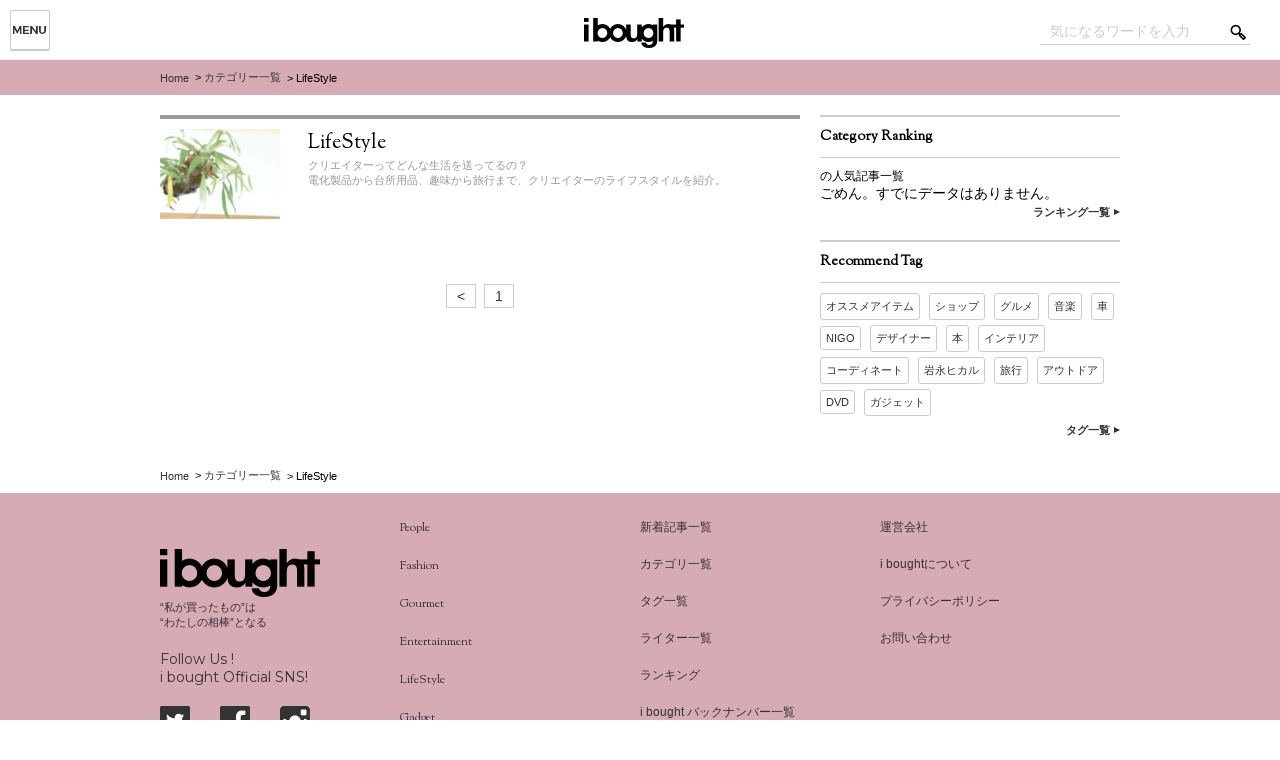

--- FILE ---
content_type: text/html; charset=UTF-8
request_url: https://ibought.jp/lifestyle/page/2
body_size: 22887
content:

    <!-- header -->
<!DOCTYPE html>
<html lang="ja" xmlns:og="http://ogp.me/ns#" xmlns:fb="http://www.facebook.com/2008/fbml">
<head>
    <!-- META -->
    <meta charset="UTF-8" />
  <link rel="apple-touch-icon-precomposed" href="https://ibought.jp/_asset/img/favicon_SP.png" />
  <link rel="shortcut icon" type="image/png" href="https://ibought.jp/_asset/img/favicon.png" />

    <!-- CSS -->
    <link rel="stylesheet" type="text/css" href="https://ibought.jp/_asset/css/content.css?v=0.1.0" media="all" />
    <link rel="stylesheet" type="text/css" href="https://ibought.jp/_asset/css/print.css?v=0.1.0" media="print" />

    <!-- font -->
    <link href='//fonts.googleapis.com/css?family=Sorts+Mill+Goudy' rel='stylesheet' type='text/css'>
    <link href='//fonts.googleapis.com/css?family=Montserrat' rel='stylesheet' type='text/css'>

    <!-- JavaScript -->
<!-- drawer css -->
<link rel="stylesheet" href="https://ibought.jp/_asset/css/iboughtmenu.min.css">

<!-- jquery & iscroll & dropdown -->
<script src="//ajax.googleapis.com/ajax/libs/jquery/1.11.0/jquery.min.js"></script>
<script src="//cdnjs.cloudflare.com/ajax/libs/iScroll/5.1.1/iscroll-min.js"></script>

<!-- drawer js -->
<script src="https://ibought.jp/_asset/js/jquery.iboughtmenu.min.js"></script>
  <script>
$(document).ready(function() {
  $(".drawer").drawer();
});
  </script>

    <!-- aioseop -->
  <title>LifeStyle | i bought</title>


<!-- Google Tag Manager for WordPress by DuracellTomi - http://duracelltomi.com -->
<script type="text/javascript">
	var gtm4wp_datalayer_name = "dataLayer";
	var dataLayer = dataLayer || []
</script>
<!-- End Google Tag Manager for WordPress by DuracellTomi --><meta name="description" itemprop="description" content="ライフスタイル" />
<meta name="robots" content="noindex,follow" />
<link rel='prev' href='https://ibought.jp/lifestyle/' />

<link rel='dns-prefetch' href='//s.w.org' />
<link rel="alternate" type="application/rss+xml" title="i bought[アイボウト] &raquo; LifeStyle カテゴリーのフィード" href="https://ibought.jp/category/lifestyle/feed" />
		<script type="text/javascript">
			window._wpemojiSettings = {"baseUrl":"https:\/\/s.w.org\/images\/core\/emoji\/2.3\/72x72\/","ext":".png","svgUrl":"https:\/\/s.w.org\/images\/core\/emoji\/2.3\/svg\/","svgExt":".svg","source":{"concatemoji":"https:\/\/ibought.jp\/wp-includes\/js\/wp-emoji-release.min.js?ver=4.8.2"}};
			!function(a,b,c){function d(a){var b,c,d,e,f=String.fromCharCode;if(!k||!k.fillText)return!1;switch(k.clearRect(0,0,j.width,j.height),k.textBaseline="top",k.font="600 32px Arial",a){case"flag":return k.fillText(f(55356,56826,55356,56819),0,0),b=j.toDataURL(),k.clearRect(0,0,j.width,j.height),k.fillText(f(55356,56826,8203,55356,56819),0,0),c=j.toDataURL(),b!==c&&(k.clearRect(0,0,j.width,j.height),k.fillText(f(55356,57332,56128,56423,56128,56418,56128,56421,56128,56430,56128,56423,56128,56447),0,0),b=j.toDataURL(),k.clearRect(0,0,j.width,j.height),k.fillText(f(55356,57332,8203,56128,56423,8203,56128,56418,8203,56128,56421,8203,56128,56430,8203,56128,56423,8203,56128,56447),0,0),c=j.toDataURL(),b!==c);case"emoji4":return k.fillText(f(55358,56794,8205,9794,65039),0,0),d=j.toDataURL(),k.clearRect(0,0,j.width,j.height),k.fillText(f(55358,56794,8203,9794,65039),0,0),e=j.toDataURL(),d!==e}return!1}function e(a){var c=b.createElement("script");c.src=a,c.defer=c.type="text/javascript",b.getElementsByTagName("head")[0].appendChild(c)}var f,g,h,i,j=b.createElement("canvas"),k=j.getContext&&j.getContext("2d");for(i=Array("flag","emoji4"),c.supports={everything:!0,everythingExceptFlag:!0},h=0;h<i.length;h++)c.supports[i[h]]=d(i[h]),c.supports.everything=c.supports.everything&&c.supports[i[h]],"flag"!==i[h]&&(c.supports.everythingExceptFlag=c.supports.everythingExceptFlag&&c.supports[i[h]]);c.supports.everythingExceptFlag=c.supports.everythingExceptFlag&&!c.supports.flag,c.DOMReady=!1,c.readyCallback=function(){c.DOMReady=!0},c.supports.everything||(g=function(){c.readyCallback()},b.addEventListener?(b.addEventListener("DOMContentLoaded",g,!1),a.addEventListener("load",g,!1)):(a.attachEvent("onload",g),b.attachEvent("onreadystatechange",function(){"complete"===b.readyState&&c.readyCallback()})),f=c.source||{},f.concatemoji?e(f.concatemoji):f.wpemoji&&f.twemoji&&(e(f.twemoji),e(f.wpemoji)))}(window,document,window._wpemojiSettings);
		</script>
		<style type="text/css">
img.wp-smiley,
img.emoji {
	display: inline !important;
	border: none !important;
	box-shadow: none !important;
	height: 1em !important;
	width: 1em !important;
	margin: 0 .07em !important;
	vertical-align: -0.1em !important;
	background: none !important;
	padding: 0 !important;
}
</style>
<link rel='stylesheet' id='se-link-styles-css'  href='https://ibought.jp/wp-content/plugins/search-everything/static/css/se-styles.css?ver=4.8.2' type='text/css' media='all' />
<link rel='stylesheet' id='wordpress-popular-posts-css'  href='https://ibought.jp/wp-content/themes/iboughtweb/wpp.css?ver=3.3.1' type='text/css' media='all' />
<script type='text/javascript' src='https://ibought.jp/wp-includes/js/jquery/jquery.js?ver=1.12.4'></script>
<script type='text/javascript' src='https://ibought.jp/wp-includes/js/jquery/jquery-migrate.min.js?ver=1.4.1'></script>
<script type='text/javascript' src='https://ibought.jp/wp-content/plugins/duracelltomi-google-tag-manager/js/gtm4wp-form-move-tracker.js?ver=1.2'></script>
<link rel='https://api.w.org/' href='https://ibought.jp/wp-json/' />
<link rel="EditURI" type="application/rsd+xml" title="RSD" href="https://ibought.jp/xmlrpc.php?rsd" />
<link rel="wlwmanifest" type="application/wlwmanifest+xml" href="https://ibought.jp/wp-includes/wlwmanifest.xml" /> 
<meta name="generator" content="WordPress 4.8.2" />

<!-- This site is using AdRotate v3.12.1 to display their advertisements - https://ajdg.solutions/products/adrotate-for-wordpress/ -->
<link rel='https://github.com/WP-API/WP-API' href='https://ibought.jp/wp-json' />
<script type="text/javascript">
	window._se_plugin_version = '8.1.3';
</script>
<!-- Vipers Video Quicktags v6.5.2 | http://www.viper007bond.com/wordpress-plugins/vipers-video-quicktags/ -->
<style type="text/css">
.vvqbox { display: block; max-width: 100%; visibility: visible !important; margin: 10px auto; } .vvqbox img { max-width: 100%; height: 100%; } .vvqbox object { max-width: 100%; } 
</style>
<script type="text/javascript">
// <![CDATA[
	var vvqflashvars = {};
	var vvqparams = { wmode: "opaque", allowfullscreen: "true", allowscriptaccess: "always" };
	var vvqattributes = {};
	var vvqexpressinstall = "https://ibought.jp/wp-content/plugins/vipers-video-quicktags/resources/expressinstall.swf";
// ]]>
</script>

<!-- Google Tag Manager for WordPress by DuracellTomi -->
<script type="text/javascript">
	dataLayer.push({"pagePostType":false,"pagePostType2":"category-","pageCategory":[]});
</script></head>
<body class="archive category category-lifestyle category-7 paged-2 category-paged-2 drawer drawer-left">

<!-- カテゴリー -->
<header>
            <div id="headerArea">
    <div id="h_navimenu">

<button  class="drawer-toggle drawer-hamburger">
    <span class="sr-only">menu</span> 
    <span class="drawer-hamburger-icon"></span>
</button>
 
<div class="drawer-main drawer-default">
    <nav class="drawer-nav" role="navigation">
    <ul class="nav drawer-nav-list">
      <li><a href="https://ibought.jp" id="h_cat_home" data-wpel-link="internal">Home</a></li>
      <li><a href="https://ibought.jp/people/" id="h_cat_people" data-wpel-link="internal">People</a></li>
      <li><a href="https://ibought.jp/fashion/" id="h_cat_fashion" data-wpel-link="internal">Fashion</a></li>
      <li><a href="https://ibought.jp/gourmet/" id="h_cat_gourmet" data-wpel-link="internal">Gourmet</a></li>
      <li><a href="https://ibought.jp/entertainment/" id="h_cat_entertainment" data-wpel-link="internal">Entertainment</a></li>
      <li><a href="https://ibought.jp/lifestyle/" id="h_cat_lifestyle" data-wpel-link="internal">Lifestyle</a></li>
      <li><a href="https://ibought.jp/gadget/" id="h_cat_gadget" data-wpel-link="internal">Gadget</a></li>
      <li><a href="https://ibought.jp/car-bike/" id="h_cat_car-bike" data-wpel-link="internal">Car-bike</a></li>
      <li><a href="https://ibought.jp/sports-outdoor/" id="h_cat_sports-outdoor" data-wpel-link="internal">Sports-Outdoor</a></li>
    </ul>
    </nav>
</div>
   

    </div>
<!-- LOGO -->
<div id="h_logo"><h1><a href="https://ibought.jp" title="i bought [アイボウト]" data-wpel-link="internal"><img class="logo" src="https://ibought.jp/_asset/img/common/pc_ibought_logo.png" alt="i bought [アイボウト]"  width="100px" height="30px" /></a></h1></div>

<!-- 検索 -->
<div id="h_search"><form method="get" class="searchform" action="https://ibought.jp/">
  <div>
    <label>検索:</label>
    <input type="text" value="" name="s" id="s"  placeholder="気になるワードを入力" />
    <input type="submit" value="" />
  </div>
</form>
</div>
            </div>
</header>

<div class="drawer-overlay">
    <!-- /header -->

    <!-- pankuzu -->
<div id="pankuzu">
  <ul id="pankuzu_cont">
<li><a href="https://ibought.jp" data-wpel-link="internal">Home</a></li>
<li>&nbsp;>&nbsp;<a href="https://ibought.jp/categoy-list" data-wpel-link="internal">カテゴリー一覧</a></li>
<li>&nbsp;>&nbsp;LifeStyle</li>
  </ul><!-- /pankuzu_cont -->
</div>
    <!-- /pankuzu -->

    <!-- main -->
                    <div id="container">
                        <div class="content_main">
            <div class="content_wrap">
    <!-- article -->
    <article id="article_2column">


    <!-- カテゴリー名 画像 説明-->

<div class="m_category_content">
  <div class="m_category_img_box"><img src="https://ibought.jp/wp-content/uploads/2015/09/image_lifestyle.jpg" alt="LifeStyle" width="120px" /></div>
  <div class="m_category_text">
     <h1>LifeStyle</h1>
          <p>クリエイターってどんな生活を送ってるの？<br />
電化製品から台所用品、趣味から旅行まで、クリエイターのライフスタイルを紹介。</p>    <!-- タグ -->
  <div class="m_category_tag">
  </div><!-- /m_category_tag -->

</div>
</div><!-- /m_category_content -->
      <!-- /カテゴリー名 画像 説明-->


    <!-- カテゴリー一覧-->



<div id="m_pagenav"><div class='wp-pagenavi'>
<a class="previouspostslink" rel="prev" href="https://ibought.jp/lifestyle/" data-wpel-link="internal"><</a><a class="page smaller" href="https://ibought.jp/lifestyle/" data-wpel-link="internal">1</a>
</div></div>

    <!-- /カテゴリー一覧-->

    </article>
    <!-- /article -->

    <!-- aside -->
        <script type="text/javascript">
$(function(){
    $('#popular-post dl dt').each(function(i){
        $(this).attr('class','number' + (i+1));
    });
});
</script>
  <div id="mybox">
          </div>
<aside>
<li id="adrotate_widgets-4" class="widget widget_adrotate_widgets"><div class="a-single a-3"><script type="text/javascript" language="JavaScript">
yads_ad_ds = '12773_247039';
</script>
<script type="text/javascript" language="JavaScript" src="//yads.c.yimg.jp/js/yads.js"></script></div></li>
<li id="text-5" class="widget widget_text"><h2>Category Ranking</h2>			<div class="textwidget"><p id='m_rank_subtitle'>
の人気記事一覧</p>
<!-- WordPress Popular Posts Plugin v3.3.1 [PHP] [weekly] [views] [custom] [PID] -->
<p class="wpp-no-data">ごめん。すでにデータはありません。</p>
<!-- End WordPress Popular Posts Plugin v3.3.1 -->
<div id="s_link_more"><a href="https://ibought.jp/ranking/" data-wpel-link="internal">ランキング一覧</a></div>
</div>
		</li>
<li id="tag_cloud-3" class="widget widget_tag_cloud"><h2>Recommend Tag</h2><div class="tagcloud"><a href="https://ibought.jp/tag/%e3%82%aa%e3%82%b9%e3%82%b9%e3%83%a1%e3%82%a2%e3%82%a4%e3%83%86%e3%83%a0" class="tag-cloud-link tag-link-12547 tag-link-position-1" style="font-size: 11px;" data-wpel-link="internal">オススメアイテム</a>
<a href="https://ibought.jp/tag/%e3%82%b7%e3%83%a7%e3%83%83%e3%83%97" class="tag-cloud-link tag-link-12531 tag-link-position-2" style="font-size: 11px;" data-wpel-link="internal">ショップ</a>
<a href="https://ibought.jp/tag/%e3%82%b0%e3%83%ab%e3%83%a1" class="tag-cloud-link tag-link-6219 tag-link-position-3" style="font-size: 11px;" data-wpel-link="internal">グルメ</a>
<a href="https://ibought.jp/tag/%e9%9f%b3%e6%a5%bd" class="tag-cloud-link tag-link-2157 tag-link-position-4" style="font-size: 11px;" data-wpel-link="internal">音楽</a>
<a href="https://ibought.jp/tag/%e8%bb%8a" class="tag-cloud-link tag-link-74 tag-link-position-5" style="font-size: 11px;" data-wpel-link="internal">車</a>
<a href="https://ibought.jp/tag/nigo" class="tag-cloud-link tag-link-12932 tag-link-position-6" style="font-size: 11px;" data-wpel-link="internal">NIGO</a>
<a href="https://ibought.jp/tag/%e3%83%87%e3%82%b6%e3%82%a4%e3%83%8a%e3%83%bc" class="tag-cloud-link tag-link-12915 tag-link-position-7" style="font-size: 11px;" data-wpel-link="internal">デザイナー</a>
<a href="https://ibought.jp/tag/%e6%9c%ac" class="tag-cloud-link tag-link-1239 tag-link-position-8" style="font-size: 11px;" data-wpel-link="internal">本</a>
<a href="https://ibought.jp/tag/%e3%82%a4%e3%83%b3%e3%83%86%e3%83%aa%e3%82%a2" class="tag-cloud-link tag-link-12927 tag-link-position-9" style="font-size: 11px;" data-wpel-link="internal">インテリア</a>
<a href="https://ibought.jp/tag/%e3%82%b3%e3%83%bc%e3%83%87%e3%82%a3%e3%83%8d%e3%83%bc%e3%83%88" class="tag-cloud-link tag-link-4854 tag-link-position-10" style="font-size: 11px;" data-wpel-link="internal">コーディネート</a>
<a href="https://ibought.jp/tag/%e5%b2%a9%e6%b0%b8%e3%83%92%e3%82%ab%e3%83%ab" class="tag-cloud-link tag-link-12967 tag-link-position-11" style="font-size: 11px;" data-wpel-link="internal">岩永ヒカル</a>
<a href="https://ibought.jp/tag/%e6%97%85%e8%a1%8c" class="tag-cloud-link tag-link-12948 tag-link-position-12" style="font-size: 11px;" data-wpel-link="internal">旅行</a>
<a href="https://ibought.jp/tag/%e3%82%a2%e3%82%a6%e3%83%88%e3%83%89%e3%82%a2" class="tag-cloud-link tag-link-61 tag-link-position-13" style="font-size: 11px;" data-wpel-link="internal">アウトドア</a>
<a href="https://ibought.jp/tag/dvd" class="tag-cloud-link tag-link-12947 tag-link-position-14" style="font-size: 11px;" data-wpel-link="internal">DVD</a>
<a href="https://ibought.jp/tag/%e3%82%ac%e3%82%b8%e3%82%a7%e3%83%83%e3%83%88" class="tag-cloud-link tag-link-12937 tag-link-position-15" style="font-size: 11px;" data-wpel-link="internal">ガジェット</a></div>
</li>
<li id="text-7" class="widget widget_text">			<div class="textwidget"><div id="s_link_more"><a href="https://ibought.jp/tag_list/" data-wpel-link="internal">タグ一覧</a></div></div>
		</li>
<li id="adrotate_widgets-5" class="widget widget_adrotate_widgets"><div class="a-single a-3"><script type="text/javascript" language="JavaScript">
yads_ad_ds = '12773_247039';
</script>
<script type="text/javascript" language="JavaScript" src="//yads.c.yimg.jp/js/yads.js"></script></div></li>
</aside>

    <!-- /aside -->

    <!-- pankuzu footer -->
        <div id="pankuzu_footer">
  <ul id="pankuzu_cont">
<li><a href="https://ibought.jp" data-wpel-link="internal">Home</a></li>
<li>&nbsp;>&nbsp;<a href="https://ibought.jp/categoy-list" data-wpel-link="internal">カテゴリー一覧</a></li>
<li>&nbsp;>&nbsp;LifeStyle</li>
  </ul><!-- /pankuzu_cont -->
        </div><!-- /pankuzu footer -->

            </div>
                        </div>
    <!-- /main -->

    <!-- footer -->
<footer id="footer">
    <div id="footer_cont">
        <div id="footer_nav">

<!-- SNS -->
            <div id="f_officail_link">

        <div id="f_officail_linklogo">
<a href="https://ibought.jp" title="i bought" data-wpel-link="internal"><img src="https://ibought.jp/_asset/img/footer/ibought_footer_logo.png" alt="i bought"></a>
<p>“私が買ったもの”は<br />“わたしの相棒”となる</p>
        </div>
        <div id="f_officail_linkinfo">
<p>Follow Us !</p>
<p>i bought Official SNS!</p>
        </div>
        <div id="f_officail_linksns">
<!-- LINK TW --><a href="https://twitter.com/ibought_mag" class="officail_tw_link" target="_blank" data-wpel-link="external" rel="external noopener noreferrer"></a>
<!-- LINK FB --><a href="https://www.facebook.com/iboughtmag" class="officail_fb_link" target="_blank" data-wpel-link="external" rel="external noopener noreferrer"></a>
<!-- LINK IN --><a href="https://instagram.com/ibought_mag/" class="officail_in_link" target="_blank" data-wpel-link="external" rel="external noopener noreferrer"></a>
        </div>

            </div><!-- /f_officail_link -->

<!-- LINK 記事カテゴリ -->
            <div id="f_category">
<ul>
  <li><a href="https://ibought.jp/people/" data-wpel-link="internal">People</a></li>
  <li><a href="https://ibought.jp/fashion/" data-wpel-link="internal">Fashion</a></li>
  <li><a href="https://ibought.jp/gourmet/" data-wpel-link="internal">Gourmet</a></li>
  <li><a href="https://ibought.jp/entertainment/" data-wpel-link="internal">Entertainment</a></li>
  <li><a href="https://ibought.jp/lifestyle/" data-wpel-link="internal">LifeStyle</a></li>
  <li><a href="https://ibought.jp/gadget/" data-wpel-link="internal">Gadget</a></li>
  <li><a href="https://ibought.jp/car-bike/" data-wpel-link="internal">Car-bike</a></li>
  <li><a href="https://ibought.jp/sports-outdoor/" data-wpel-link="internal">Sports-Outdoor</a></li>
</ul>
            </div><!-- /f_category -->

<!-- LINK -->
            <div id="f_contlink">
<ul>
<li><a href="https://ibought.jp/articles-list/" data-wpel-link="internal">新着記事一覧</a></li>
<li><a href="https://ibought.jp/categoy-list/" data-wpel-link="internal">カテゴリ一覧</a></li>
<li><a href="https://ibought.jp/tag_list/" data-wpel-link="internal">タグ一覧</a></li>
<li><a href="https://ibought.jp/writer-list" data-wpel-link="internal">ライター一覧</a></li>
<li><a href="https://ibought.jp/ranking" data-wpel-link="internal">ランキング</a></li>
<li><a href="https://ibought.jp/ibought-backnumber/" data-wpel-link="internal">i bought バックナンバー一覧</a></li>
<li><a href="https://ibought.jp/sitemap/" data-wpel-link="internal">サイトマップ</a></li>
</ul>
            </div>

<!-- LINK -->
            <div id="f_pagelink">
<ul>
  <li><a href="http://www.328w.co.jp/" target="_blank" data-wpel-link="external" rel="external noopener noreferrer">運営会社</a></li>
  <li><a href="https://ibought.jp/about-ibought/" data-wpel-link="internal">i boughtについて</a></li>
  <li><a href="https://ibought.jp/privacypolicy/" data-wpel-link="internal">プライバシーポリシー</a></li>
  <li><a href="https://ibought.jp/contact/" data-wpel-link="internal">お問い合わせ</a></li>
</ul>
            </div>

        </div>

<!-- FOOTER BOTTOM -->
        <div id="f_footer_bottom">
                <div id="f_footer_bottom_box">

        <div id="f_footer_sns">
<!-- ツイッター -->
  <div class="f_footer_sns_box" style="width: 100px;">
<a href="https://twitter.com/share" class="twitter-share-button" data-url="https://ibought.jp/" data-text="i bought｜“わたしが買ったもの”は“わたしの相棒”となる" data-via="ibought_mag" data-lang="ja" data-hashtags="" data-wpel-link="external" target="_blank" rel="external noopener noreferrer">
ツイート</a>
<script>!function(d,s,id){var js,fjs=d.getElementsByTagName(s)[0],p=/^http:/.test(d.location)?'http':'https';if(!d.getElementById(id)){js=d.createElement(s);js.id=id;js.src=p+'://platform.twitter.com/widgets.js';fjs.parentNode.insertBefore(js,fjs);}}(document, 'script', 'twitter-wjs');</script>
  </div>

<!-- Facebook -->
  <div class="f_footer_sns_box">

<div id="fb-root"></div>
<script>(function(d, s, id) {
  var js, fjs = d.getElementsByTagName(s)[0];
  if (d.getElementById(id)) return;
  js = d.createElement(s); js.id = id;
  js.src = "//connect.facebook.net/ja_JP/sdk.js#xfbml=1&version=v2.5";
  fjs.parentNode.insertBefore(js, fjs);
}(document, 'script', 'facebook-jssdk'));</script>

        <div class="fb-like" data-href="https://www.facebook.com/iboughtmag" data-layout="button_count"></div>
  </div>

<!-- はてブ -->
  <div class="f_footer_sns_box">
<a href="http://b.hatena.ne.jp/entry/https://ibought.jp/" class="hatena-bookmark-button" data-hatena-bookmark-title="i bought" data-hatena-bookmark-layout="simple-balloon" title="このエントリーをはてなブックマークに追加" data-wpel-link="internal"><img src="https://b.st-hatena.com/images/entry-button/button-only@2x.png" alt="このエントリーをはてなブックマークに追加" width="20" height="20" style="border: none;" /></a><script type="text/javascript" src="https://b.st-hatena.com/js/bookmark_button.js" charset="utf-8" async="async"></script>
  </div>

<!-- Google+ -->
  <div class="f_footer_sns_box">
<div class="g-plusone" data-size="medium" data-href="http://ibought.jp/"></div>
  </div>

        </div><!-- /f_footer_sns -->

        <div id="f_footer_copy">
<!-- COPY RIGHT -->
  <p>&copy; 2015 i bought All rights reserved.</p>
        </div><!-- /copy -->

                </div><!-- /f_footer_bottom_box -->

        </div><!-- /f_footer_bottom -->
</footer>
<script src="https://apis.google.com/js/platform.js" async defer>
  {lang: 'ja'}
</script>    <!-- /footer -->


<noscript><iframe src="//www.googletagmanager.com/ns.html?id=GTM-T5J5CL"
height="0" width="0" style="display:none;visibility:hidden"></iframe></noscript>
<script>(function(w,d,s,l,i){w[l]=w[l]||[];w[l].push({'gtm.start':
new Date().getTime(),event:'gtm.js'});var f=d.getElementsByTagName(s)[0],
j=d.createElement(s),dl=l!='dataLayer'?'&l='+l:'';j.async=true;j.src=
'//www.googletagmanager.com/gtm.js?id='+i+dl;f.parentNode.insertBefore(j,f);
})(window,document,'script','dataLayer','GTM-T5J5CL');</script>
<!-- End Google Tag Manager --><script type='text/javascript'>
/* <![CDATA[ */
var click_object = {"ajax_url":"https:\/\/ibought.jp\/wp-admin\/admin-ajax.php"};
/* ]]> */
</script>
<script type='text/javascript' src='https://ibought.jp/wp-content/plugins/adrotate/library/jquery.adrotate.clicktracker.js'></script>
<script type='text/javascript' src='https://ibought.jp/wp-content/plugins/unveil-lazy-load/js/jquery.optimum-lazy-load.min.js?ver=0.3.1'></script>
<script type='text/javascript' src='https://ibought.jp/wp-includes/js/wp-embed.min.js?ver=4.8.2'></script>
<!-- AdRotate JS -->
<script type="text/javascript">
</script>
<!-- /AdRotate JS -->

</body>
</html>


--- FILE ---
content_type: text/html; charset=utf-8
request_url: https://accounts.google.com/o/oauth2/postmessageRelay?parent=https%3A%2F%2Fibought.jp&jsh=m%3B%2F_%2Fscs%2Fabc-static%2F_%2Fjs%2Fk%3Dgapi.lb.en.2kN9-TZiXrM.O%2Fd%3D1%2Frs%3DAHpOoo_B4hu0FeWRuWHfxnZ3V0WubwN7Qw%2Fm%3D__features__
body_size: 160
content:
<!DOCTYPE html><html><head><title></title><meta http-equiv="content-type" content="text/html; charset=utf-8"><meta http-equiv="X-UA-Compatible" content="IE=edge"><meta name="viewport" content="width=device-width, initial-scale=1, minimum-scale=1, maximum-scale=1, user-scalable=0"><script src='https://ssl.gstatic.com/accounts/o/2580342461-postmessagerelay.js' nonce="Hl1Fo8E-HPS6l2Fs2GoRqA"></script></head><body><script type="text/javascript" src="https://apis.google.com/js/rpc:shindig_random.js?onload=init" nonce="Hl1Fo8E-HPS6l2Fs2GoRqA"></script></body></html>

--- FILE ---
content_type: text/css
request_url: https://ibought.jp/_asset/css/content.css?v=0.1.0
body_size: 50761
content:
@charset "utf-8";html,body,div,span,object,iframe,h1,h2,h3,h4,h5,h6,p,blockquote,pre,abbr,address,cite,code,del,dfn,em,img,ins,kbd,q,samp,small,strong,sub,sup,var,b,i,dl,dt,dd,ol,ul,li,fieldset,form,label,legend,table,caption,tbody,tfoot,thead,tr,th,td,article,aside,canvas,details,figcaption,figure,footer,header,hgroup,menu,nav,section,summary,time,mark,audio,video{margin:0;padding:0;border:0;outline:0;background:transparent}
h1,h2,h3,h4,h5,h6{font-size:100%;font-weight:normal}
article,aside,details,figcaption,figure,footer,header,hgroup,menu,nav,section{display:block;}
select,input,button,textarea{font-size:99%}
address,caption,cite,code,dfn,em,th,var{font-style:normal;font-weight:normal}
ul,ol{
    list-style:none;
}
li{
    list-style:none;
}
abbr,acronym{border:0}
sup{vertical-align:2px}
sub{vertical-align:bottom}


/*! i bought｜BODY */
body{
    height: 100%;
    margin: 0;
    padding: 60px 0 0 0;
    font-size: 14px;
    color: #000000;
    font-family: "ヒラギノ角ゴ ProN W3", "Hiragino Kaku Gothic ProN", sans-serif;
}

a {
    color: #333333;
    text-decoration: none;
}

a:hover {
    color: #47699d;
    text-decoration: underline;
}

a img:hover{
    border-bottom: none;
    filter:alpha(opacity=80);
    opacity:0.8;
}

::selection {background: #d6405e;}
::-moz-selection {background: #d6405e;}

input:-webkit-autofill {
    -webkit-box-shadow: 0 0 0px 1000px #fff inset;
}

.clearfix{
clear:both;
}

/*! ------------------------------------- */
/*! i bought｜COMMON */
/*! views */
span.article_views{
    padding: 0px 20px 0px 0;
    background: url(../img/common/ico_views.png) left center no-repeat;
    background-size: 15px 10px;
}

span.posttop_article_views{
    padding: 3px 20px 3px 0;
    background: url(../img/common/ico_views.png) left 5px no-repeat;
    background-size: 15px 10px;
}

h1#m_content_majortitle{
    padding: 30px 0 20px;
    font-size: 1.429em;
    font-weight: bold;
    border-top: 4px solid #999999;
}

h1#m_content_majortitle_en{
    padding: 30px 0 20px;
    font-size: 1.429em;
    font-weight: bold;
    border-top: 4px solid #999999;
    font-family: 'Sorts Mill Goudy', serif;
}

#m_content_primary{
    width: 640px;
    margin: 0 auto;
    padding-bottom: 60px;
}

.m_title_headline{
    display: table;
    width: 100%;
    border-bottom: 1px solid #dedede;
    padding-bottom: 10px;
    margin-bottom: 20px;
}

.m_title_headline h2{
    display: table-cell;
    width: 50%;
}
.m_title_headline p{
    display: table-cell;
    text-align: right;
    width: 50%;
    font-size: 0.786em;
    color: #cccccc;
}
.m_title_headline p:after{
clear:both;
}

.m_title_headline p a.m_link_arrow{
    padding: 4px 0 0 16px;
    background: url(../img/common/arrow_01.png) no-repeat center left;
}

.m_link_btn{
display: block;
    border: 1px solid #cccccc;
    width: 240px;
    padding: 12px 0 10px;
    margin-bottom: 20px;
    text-align: center;
}

.m_link_btn:hover{
    border: 1px solid #cccccc;
    text-decoration: none;
    color: #333333;
    background: #cccccc;
}

/*! 記事一覧 */

.m_article_list_content {
    display: table;
    table-layout: fixed;
    width: 100%;
    padding: 10px 0;
    vertical-align: top;
    -moz-box-sizing: border-box;
    -webkit-box-sizing: border-box;
    box-sizing: border-box;
}

.m_article_img_box {
    position:relative;
    display: table-cell;
    vertical-align: top;
    margin:0;
    padding:0;
    width: 126px;
}
.m_article_img_box img {
    z-index: 0;
    margin: 0 20px 0 0;
    padding: 0;
    float: left;
}
/*! 記事一覧 thum60*45 */

.m_article_img_box_thum60 {
    position:relative;
    display: table-cell;
    vertical-align: top;
    margin:0;
    padding:0;
    width: 60px;
}
.m_article_img_box_thum60 img {
    z-index: 0;
    margin: 0 20px 0 0;
    padding: 0;
    float: left;
}
.m_article_list_thum60_text{
    display: table-cell;
    vertical-align: top;
    padding-left: 20px;
}

.m_article_list_thum60_title,
.m_article_list_thum60_list_title{
    color: #000000;
    font-size: 1em;
    font-weight: bold;
}

.m_article_list_thum60_lead{
    color: #999999;
    font-size: 0.786em;
}

.m_article_list_thum60_sub_box{
    display: table;
    clear: both;
    margin-top: 10px;
    height: 20px;
}

.m_article_list_thum60_sub_box div{
    display: table-cell;
    vertical-align: middle;
    color: #999999;
    font-size: 0.786em;
    height: 20px;
}

.m_article_list_thum60_sub_box div a{
    vertical-align: middle;
    line-height: 20px;
    color: #999999;
}

.m_article_list_thum60_sub_box div a:nth-child(3){
    margin-left: 10px;
    margin-right: 10px;
}

.m_article_list_thum60_sub_box img.avatar{
    border-radius: 10px;
    -webkit-border-radius: 10px;
    -moz-border-radius: 10px;
    margin-right: 5px;
}

.m_article_list_thum60_categorylink{
    padding: 2px 7px 2px 24px;
    background: url(../img/common/ico_tag.png) 4px 4px no-repeat;
    background-size: 14px 14px;
}

/*! ------------------------------------- */
/*! i bought｜HEADRER */

div#headerArea{
    position: fixed !important;
    top: 0;
    left: 0;
    width: 100%;
    height: 59px;
    background-color: #fff;
    z-index: 9999;
    border-bottom: 1px solid #ededed;
}

#h_navimenu{
    width:33%;
    float:left;
}

#h_logo{
    width:33%;
    float:left;
    text-align: center;
}

#h_logo h1{
    padding:18px 0;
}

#h_search{
    float:right;
    margin-right: 30px;
}

.searchform{
    padding:18px 0;
}

.searchform label{display: none;}
.searchform input[type="text"]{
  float: left;
  width: 170px;
  height: 26px;
  padding: 0 30px 0 10px;
  background: #ffffff;
  border-top: none;
  border-right: none;
  border-left: none;
  border-bottom: 1px solid #ccc;
  }
.searchform input[type="submit"]{
  float: left;
  width: 16px;
  height: 16px;
  margin: 6px 0 6px -20px;
  padding: 0;
  background: url(../img/header/pc_search_ico.png) no-repeat;
  border: none; 
  box-shadow: none; 
  }
.searchform input[type="submit"]:hover{
  filter: alpha(opacity=50);
  -moz-opacity: 0.50;
  opacity: 0.50;
  }

input#s:focus{
    outline: 0px;
}

input#s::-webkit-input-placeholder{
    color: #ccc;
}
input#s:-ms-input-placeholder{
    color: #ccc;
}
input#s::-moz-placeholder{
    color: #ccc;
}


/*! i bought｜PANKUZU */
div#pankuzu{
    background: #d6abb4;
    margin:0 0 20px;
    font-size: 0.786em;
}

ul#pankuzu_cont{
    width: 960px;
    margin: 0 auto;
    padding-top: 10px;
    padding-bottom: 10px;
}

ul#pankuzu_cont li{
    display: inline-block;
    vertical-align: middle;
    letter-spacing: normal;
}
.p_post_title{
    width: 100px;
    white-space: nowrap;
    overflow: hidden;
    text-overflow: ellipsis;
}


div#pankuzu_footer{
    clear: both;
    margin: 30px 0 0;
    font-size: 0.786em;
}

/*! ------------------------------------- */
/*! i bought｜MAIN */

div#container{
    position: relative;
    min-height: 100%;
    height: auto !important;
    height: 100%;
}

div.content_main{
    width:960px;
    margin: 0 auto;
    padding-bottom: 334px;
}

/*! i bought｜INDEX -----TOP アイキャッチ */
div.content_top{
    background: #d6abb4;
    margin-bottom: 20px;
    height:360px;
}
div.content_top_inner{
    width:960px;
    margin: 0 auto;
}

.content_top_inner article{
    float:left;
}

.m_content_top_figure{
    position: relative;
}

.m_content_top_figure img.wp-post-image{
    width: 480px;
    height: 360px;
}

img.size-full{
    max-width: 640px;
    height: auto;
}

.m_content_top_pickup {
    position: absolute;
    top: 0px;
    left: 0px;
    z-index:1;
    padding: 5px;
    margin: 0;
    color: #ffffff;
    background: #ff2190;
    font-family: 'Montserrat', sans-serif;
}

.m_content_top_cap{
    position: absolute;
    width:460px;
    height: 104px;
    bottom: 2px;
    padding:10px;
    background: rgba(255,255,255,0.8);
}

h2#m_content_top_title{
    font-size: 1.143em;
    font-weight: bold;
}

.m_content_top_lead{
    color: #999999;
    font-size: 0.786em;
}

/*! i bought｜INDEX -----TOP アイキャッチ author画像 */
figcaption.m_content_top_cap img.avatar{
    border-radius: 10px;
    -webkit-border-radius: 10px;
    -moz-border-radius: 10px;
    margin-right: 5px;
}

.m_content_top_sub_box{
    clear: both;
    display: table;
    margin-top: 6px;
    height: 20px;
}

.m_content_top_sub_box div{
    display: table-cell;
    height: 20px;
    color: #999999;
    font-size: 0.786em;
    vertical-align: middle;
    margin:10px;
}

.m_content_top_sub_box div a{
    vertical-align: middle;
    line-height: 20px;
    color: #999999;
}

/*! i bought｜INDEX -----記事一覧 */
div.content_wrap:after{
    content:"";
    display:block;
    clear:both;
}

article#article_2column{
    float:left;
    width: 640px;
    padding-right: 20px;
}

h2#cont_title{
    font-size: 1.429em;
    font-family: 'Sorts Mill Goudy', serif;
}

.m_article_img_new {
    position: absolute;
    top: 0px;
    left: 0px;
    z-index:1;
    padding: 4px 5px;
    margin: 0;
    color: #ffffff;
    font-family: 'Montserrat', sans-serif;
    font-size: 0.714em;
    background: #ff2190;
}

.m_article_list_text{
    display: table-cell;
    vertical-align: top;
    padding-left: 20px;
}

h2.m_article_list_title{
    color: #000000;
    font-size: 0.929em;
    font-weight: bold;
}

p.m_article_list_lead{
    color: #999999;
    font-size: 0.786em;
    padding-top: 10px;
}

.m_article_sub_box{
    clear: both;
    display: table;
    padding-top: 10px;
    height: 20px;
}

.m_article_sub_box div{
    display: table-cell;
    height: 20px;
    vertical-align: middle;
    line-height: 20px;
    color: #999999;
    font-size: 0.786em;
}

.m_article_sub_box div a{
    vertical-align: top;
    line-height: 20px;
    color: #999999;
}

/*! i bought｜INDEX -----記事一覧 author画像 */

div.m_article_sub_box img.avatar{
    border-radius: 10px;
    -webkit-border-radius: 10px;
    -moz-border-radius: 10px;
    margin-right: 5px;
}

/*! i bought｜INDEX -----記事一覧 罫線 */
div.m_article_list_line{
    border-bottom: 1px solid #f1f1f1;
}

/*! i bought｜INDEX -----記事一覧 ページング */
#m_pagenav{
    padding: 20px 0 40px;
    text-align: center;
}

/*! i bought｜記事詳細 */

#m_post_meta{
    display: table;
    width: 100%;
    border-top: 4px solid #999999;
    padding-bottom: 20px;
}

.m_post_meta_box {
    display: table-cell;
    width: 50%;
}

#post_date{
    color: #999999;
    font-family: 'Sorts Mill Goudy', serif;
    font-style: italic;
}

#post_view{
    color: #999999;
    text-align: right;
    font-size: 0.857em;
}

#post_view span{
    font-size: 0.786em;
}

#m_post_intro h1{
    font-size: 1.428em;
    font-weight: bold;
    padding-bottom: 20px;
}

#m_post_intro p{
    color: #999999;
    padding-bottom: 20px;
    font-size: 0.857em;
}

#m_post_intro_sub{
    display: table;
    width: 100%;
    padding-bottom: 20px;
}

.m_post_intro_sub_box {
    display: table-cell;
    width: 50%;
}

#m_post_intro img.avatar{
    border-radius: 10px;
    -webkit-border-radius: 10px;
    -moz-border-radius: 10px;
    margin-right: 5px;
}

.m_post_intro_sub_box #m_post_intro_sub_box_table{
    display: table;
    height: 20px;
}
.m_post_intro_sub_box .m_post_intro_sub_box_cell{
    display: table-cell;
    vertical-align: middle;
    color: #999999;
    font-size: 1em;
}


/*! i bought｜記事詳細 ----m_post_intro タグ */

.m_article_tag{
    margin-bottom: 20px;
}

.m_article_tag p {
    margin-bottom: 20px;
    font-size: 0.786em;
    color: #333333;
}

.m_article_tag a{
    display: inline-block;
    border: 1px solid #cccccc;
    border-radius: 3px;
    -webkit-border-radius:3px;
    -moz-border-radius:3px;
    padding: 5px;
    margin-right: 5px;
    margin-bottom: 5px;
    font-size: 0.786em;
}

.m_article_tag a:hover{
    display: inline-block;
    color: #333333;
    background: #eeeeee;
    text-decoration: none;
}

/*! i bought｜記事詳細 ----m_post_main */

#m_post_main h1{
    font-weight: bold;
    font-size: 1.429em;
}

#m_post_main h2{
    font-weight: bold;
    font-size: 1.286em;
    padding: 14px 0;
    margin-bottom: 10px;
    border-top: 2px solid #999999;
    border-bottom: 1px solid #999999;
    width: 640px;
    overflow-wrap: break-word;
    word-wrap: break-word;
}

#m_post_main h3{
    font-weight: bold;
    font-size: 1.143em;
    padding: 0 10px;
    margin: 10px 0;
    border-left: 6px solid #999999;
    width: 640px;
    overflow-wrap: break-word;
    word-wrap: break-word;
}

#m_post_main h4{
    font-weight: bold;
    font-size: 1.00em;
    padding: 10px 0;
    margin: 10px 0;
    border-bottom: 1px solid #999999;
    width: 640px;
    overflow-wrap: break-word;
    word-wrap: break-word;
}

#m_post_main > table{
    border-collapse: collapse;
}

#m_post_main > table td{
    border: 1px #ccc solid;
   padding: 10px;
}

#m_post_main p {
    display: block;
    margin: 0;
}

#m_post_main > p {
    width: 640px;
    overflow-wrap: break-word;
    word-wrap: break-word;
}

#m_post_main a{
    text-decoration: underline;
}

#m_post_main strong { font-weight: bold; }
#m_post_main em { font-style: italic; }
#m_post_main blockquote {
    display: block;
    background-color: #ededed;
    background-image: url(../img/single/Quote.png);
    background-size: 18px 16px;
    background-position: 10px 20px;
    background-repeat: no-repeat;
    color: #333333;
    width: 580px;
    padding: 20px 20px 20px 40px;
    margin: 20px 0 10px;
}

#m_post_main .m_post_source{
    font-size: 0.786em;
    color: #999999;
    margin-bottom: 10px;
}

#m_post_main .m_post_source a{
    color: #999999;
}

#m_post_main .wp-caption{ width:50%!important; }

#m_post_main .wp-caption-text{
    font-size: 0.786em;
    color: #999999;
    margin-bottom: 10px;
    word-break: break-all;
}

#m_post_main .wp-caption-text a{
    color: #999999;
}

/* img */
#m_post_main .aligncenter {
    display: block;
    margin: 0 auto;
}
#m_post_main .alignright { float: right; }
#m_post_main .alignleft {
    float: left;
    margin-right: 10px;
}

#m_post_main img.size-medium[class*="wp-image-"],
#m_post_main img.size-medium[class*="attachment-"] {
    height: auto;
    max-width: 320px;
}

 
/* clearfix */
#m_post_main .clearfix {
    clear: both;
}

.m_post_prof{
    border: 1px solid #dedede;
    padding: 20px;
    margin-bottom: 20px;
    min-height: 75px;
}

.m_post_prof img{
    margin-right: 20px;
}

.m_post_prof p{
    color: #999999;
    font-size: 0.786em;
}

.m_post_prof td p{
    width: 400px;
    overflow-wrap: break-word;
    word-wrap: break-word;
}

a.m_post_button{
    display: inline-block;
    margin-bottom: 20px;
    border-width: 1px 1px 2px 1px;
    border-style: solid;
    border-color: #cccccc;
    padding: 15px ;
    border-radius: 3px;
    -webkit-border-radius: 3px;
    -moz-border-radius: 3px;
    font-weight: bold;
    text-decoration: none !important;
}

a.m_post_button:hover{
    margin-top: 1px;
    text-decoration: none;
    color: #333333;
    border-width: 1px 1px 1px 1px;
    border-style: solid;
    border-color: #cccccc;
    font-weight: bold;
    background: #eeeeee;
}

/*! 吹き出し */

.m_post_balloon
{
    position: relative;
    width: 640px;
    text-align: left;
    line-height: 30px;
    background-color: #fff;
    border-top: 4px solid #ededed;
    border-bottom: 4px solid #ededed;
    -webkit-border-radius: 0px;
    -moz-border-radius: 0px;
    border-radius: 0px;
    margin: 40px 0 20px;
}

.m_post_balloon:before{
    content: "";
    position: absolute;
    top: -34px; left: 50%;
    margin-left: -9px;
    display: block;
    width: 0;
    height: 0;
    border-style: solid;
    border-width: 34px 0 0 34px;
    border-color: transparent transparent transparent #ededed;
    z-index: 0;
}

.m_post_balloon:after{
    content: "";
    position: absolute;
    top: -24px;
    left: 50%;
    margin-left: -5px;
    display: block;
    width: 0;
    height: 0;
    border-style: solid;
    border-width: 24px 0 0 24px;
    border-color: transparent transparent transparent #fff;
}

/*! i bought｜記事詳細 ----m_post_main 記事ページング */
#m_article_linkpages{
    width: 640px;
    margin-top: 20px;
    margin-bottom: 20px;
    position: relative;
    overflow: hidden;
}

#wp_page_numbers{
    width: 640px;
    clear: both;
    display: block;
    margin: 0 auto;
    text-align: center;
    background: transparent;
    padding: 0;
}

#wp_page_numbers ul {
    margin: 0;
    padding: 0;
    position: relative;
    left: 50%;
    float: left;
}

#wp_page_numbers ul li{
    position: relative;
    float: left;
    display: block;
    left: -50%;
}

#wp_page_numbers li.page_prevnext {
    padding: 4px 20px;
    margin-right: 5px;
    color: #ffffff;
    font-size: 1em;
    border: 1px solid #ffffff;
}

#wp_page_numbers li a.link_prevnext {
    padding: 4px 20px;
    margin-left: 5px;
    margin-right: 5px;
    color: #999999;
    font-size: 1em;
    border: 1px solid #cccccc;
}

#wp_page_numbers li.page_num a {
    margin: 0 5px;
    padding: 4px 10px;
    border: 1px solid #dedede;
    font-size: 1em;
}

#wp_page_numbers li#active_page a {
    border-color: #666666;
    background: #666666;
}

#wp_page_numbers li#active_page a {
    color: #ffffff;
    text-decoration: none;
}

#wp_page_numbers a {
    padding-left: 5px;
    padding-right: 5px;
    display: block;
    color: #999999;
    padding: 5px 5px;
}

#wp_page_numbers a:hover {
    background: #eeeeee;
    text-decoration: none;
}

/*! i bought｜記事詳細 ----m_post_conclusion */

#m_post_conclusion h2{
    font-size: 1em;
    font-weight: bold;
}


/*! i bought｜記事詳細 ----SNSシェアボタン 記事上*/

.m_article_share ul {
    width: 100%;
    text-align: right;
}
.m_article_share li {
    display: inline-block;
    width: 34px;
}

.m_share_button a {
    display: block;
    width: 24px;
    height: 24px;
    white-space: nowrap;
    text-indent: 100%;
    overflow: hidden;
    background-image: url(../img/single/sns/pc_sns_ico.png);
    background-repeat: no-repeat;
}
 
.sharebtn_tw a {
    background-position:0px -24px;
}
.sharebtn_tw a:hover {
    background-position:  0px 0px;
}
.sharebtn_fb a {
    background-position: -34px -24px;
}
.sharebtn_fb a:hover {
    background-position: -34px 0px;
}
.sharebtn_hb a {
    background-position: -68px -24px;
}
.sharebtn_hb a:hover {
    background-position: -68px 0px;
}
.sharebtn_pr a {
    background-position: -102px -24px;
}
.sharebtn_pr a:hover {
    background-position: -102px 0px;
}
.sharebtn_gg a {
    background-position: -136px -24px;
}
.sharebtn_gg a:hover {
        background-position: -136px 0px;
}

/*! i bought｜記事詳細 ----SNSシェアボタン 記事下count付 */

#m_article_share_count{
    width: 640px;
    border: 1px solid #dedede;
    margin-bottom: 20px;
}

#m_article_share_count h2{
    text-align: center;
    padding: 15px 0 20px;
}

#m_article_share_count_box{
    margin: 0 20%;
    padding-bottom: 30px;
}

.m_sns_count {
    position: absolute;
    text-align: center;
    margin-top: -29px;
  }
.m_sns_count a span {
    font-weight: bold;
    display: block;
    color: white;
    text-align: right;
    min-width: 24px;
  }

.m_sns_count a{
  text-decoration: none;
  padding: 0px 4px 0px 24px;
  line-height: 18px;
  display: inline-block;
  border-radius: 2px;
  margin: 20px;
  background-size: 18px;
  background-repeat: no-repeat;
  box-shadow: 0px 1px 0px rgba(0,0,0,0.1),inset 0px 1px 0px rgba(255,255,255,0.05)
}

.countbtn_tw{
  background-color: #2DAAE1;
  background-image: url(../img/single/sns_counter/snscounter_twitter.png);
  background-position: 2px 2px;
}

.countbtn_fb{
  background-color: #4561B0;
  background-image: url(../img/single/sns_counter/snscounter_facebook.png);
  background-position: 2px 2px;
}

.countbtn_hb{
  background-color: #00a4de;
  background-image: url(../img/single/sns_counter/snscounter_hatena.png);
  background-position: 2px 2px;
}

.countbtn_pr{
  background-color: #bd081c;
  background-image: url(../img/single/sns_counter/snscounter_pinterest.png);
  background-position: 2px 2px;
}

.countbtn_gg{
  background-color: #dd4b30;
  background-image: url(../img/single/sns_counter/snscounter_gplus.png);
  background-position: 2px 2px;
}

/*! i bought｜記事詳細 ----SNSいいねボタン */

#m_article_likebtn{
    display: table;
    width: 640px;
    height:240px;
    margin: 0 0 20px;
    border: 1px solid #dedede;
    -webkit-box-sizing: border-box;
       -moz-box-sizing: border-box;
         -o-box-sizing: border-box;
        -ms-box-sizing: border-box;
            box-sizing: border-box;
}

#m_article_likebtn_box_left{
    display: table-cell;
    float: left;
    width:318px;
    height:240px;
}

#m_article_likebtn_box_right{
    display: table-cell;
    float: right;
    width:319px;
    height:240px;
    background: #d6abb4;
    text-align: center;
    vertical-align: middle;
}

#m_article_likebtn_box_right p{
    padding-top: 80px;
    padding-bottom: 20px;
}

/*! i bought｜記事詳細 ----広告 */
#m_article_ad{
    clear: both;
}

#m_article_ad1{
    display: table-cell;
    float: left;
    width:320px;
    margin-bottom: 20px;
}
#m_article_ad2{
    display: table-cell;
    float: right;
    width:320px;
    text-align: right;
    margin-bottom: 20px;
}

/*! i bought｜記事詳細 ----この記事を書いたライター */
#m_article_author{
    clear: both;
    border: 1px solid #dedede;
    margin-bottom: 20px;
}

#m_article_author h2{
    padding: 10px;
}

#m_article_author_cont{
    padding: 20px 10px;
}

#m_article_author_box{
    display: table;
}

#m_article_author_img{
    position:relative;
    display: table-cell;
    vertical-align: top;
    margin:0;
    padding-left: 20px;
}

#m_article_author_img img.avatar{
    border-radius: 36px;
    -webkit-border-radius: 36px;
    -moz-border-radius: 36px;
    margin-right: 5px;
}

#m_article_author_txt{
    position:relative;
    display: table-cell;
    vertical-align: top;
    margin:0;
    padding-left: 20px;
    padding-bottom: 20px;
}

#m_article_author_txt a{
    font-weight: bold;
}

#m_article_author_txt p{
    font-size: 0.929em;
    color: #333333;
}

#m_article_author_list{
    border-top: 1px solid #dedede;
    margin:0 10px;
}


#m_post_conclusion #m_article_author_list h3{
    position: relative;
    font-size: 0.929em;
    font-weight: bold;
    padding-left: 24px;
    margin: 20px 0 10px;
}

#m_article_author_list h3:before{
    position: absolute;
    top: 5px;
    left: 10px;
    width: 10px;
    height: 10px;
    background: #999999;
    font-size:  0.929em;
    content:"";
}

#m_article_author_list ul{
    margin-bottom: 20px;
}


#m_article_author_list ul li{
    list-style-type: disc;
    color: #000;
    margin-left:2em;
}


/*! i bought｜記事詳細 ----Google map */

.content_map a {
    display: inline-block;
    font-size: 14px;
    font-weight: bold;
    background-image: url(../img/single/ico_map.png);
    background-repeat: no-repeat;
    background-position: left center;
    background-size: 16px 16px;
    padding-left: 20px;
    text-decoration: none!important;
    margin: 5px 0;
    vertical-align: text-bottom;
}


.content_map0 a{
    display: inline-block;
    border: 1px solid #cccccc;
    border-radius: 3px;
    -webkit-border-radius: 3px;
    -moz-border-radius: 3px;
    padding: 5px;
    margin: 5px 0;
    font-size: 14px;
    font-weight: bold;
    text-decoration: none!important;
}

.content_map00 a{
    display: inline-block;
    border-width: 1px 1px 2px 1px;
    border-style: solid;
    border-color: #cccccc;
    border-radius: 3px;
    -webkit-border-radius: 3px;
    -moz-border-radius: 3px;
    padding: 10px;
    margin: 5px 0;
    font-size: 14px;
    font-weight: bold;
    text-decoration: none!important;
}

.content_map00 a:hover{
    margin-top: 6px;
    text-decoration: none;
    color: #333333;
    border-width: 1px 1px 1px 1px;
    border-style: solid;
    border-color: #cccccc;
    font-weight: bold;
    background: #eeeeee;
}

.content_map1 a {
    display: inline-block;
    font-size: 14px;
    font-weight: bold;
    background-image: url(../img/single/ico_map1.png);
    background-repeat: no-repeat;
    background-position: left center;
    background-size: 16px 16px;
    padding-left: 25px;
    text-decoration: none!important;
    margin: 5px 0;
    vertical-align: text-bottom;
}

.content_map2 a {
    display: inline-block;
    border: 1px solid #cccccc;
    border-radius: 3px;
    -webkit-border-radius: 3px;
    -moz-border-radius: 3px;
    padding: 5px;
    font-size: 14px;
    font-weight: bold;
    background-image: url(../img/single/ico_map2.png);
    background-repeat: no-repeat;
    background-position: left center;
    background-size: 16px 16px;
    padding-left: 20px;
    text-decoration: none!important;
    margin: 5px 0;
    vertical-align: text-bottom;
}

.content_map3 a {
    display: inline-block;
    border-width: 1px 1px 2px 1px;
    border-style: solid;
    border-color: #cccccc;
    border-radius: 3px;
    -webkit-border-radius: 3px;
    -moz-border-radius: 3px;
    padding: 10px;
    font-size: 14px;
    font-weight: bold;
    background-image: url(../img/single/ico_map3.png);
    background-repeat: no-repeat;
    background-position: 10px center;
    background-size: 16px 16px;
    padding-left: 34px;
    text-decoration: none!important;
    margin: 5px 0;
    vertical-align: text-bottom;
}

.content_map3 a:hover{
    margin-top: 6px;
    text-decoration: none;
    color: #333333;
    border-width: 1px 1px 1px 1px;
    border-style: solid;
    border-color: #cccccc;
    font-weight: bold;
    background: #eeeeee;
    background-image: url(../img/single/ico_map3.png);
    background-repeat: no-repeat;
    background-position: 10px center;
    background-size: 16px 16px;
    padding-left: 34px;
    text-decoration: none!important;
    vertical-align: text-bottom;
}

/*! i bought｜記事詳細 ----関連記事 記事タグ */

#m_article_related,
#m_article_tagall{
    padding-bottom: 30px;
}

#m_article_related h2,
#m_article_tagall h2{
    border-bottom: 1px solid #dedede;
}

#m_article_tagall h2{
    margin-bottom: 20px;
}

.m_article_related_content{
    display: table;
    table-layout: fixed;
    width: 100%;
    padding: 10px 0;
    vertical-align: top;
    -moz-box-sizing: border-box;
    -webkit-box-sizing: border-box;
    box-sizing: border-box;
}

.m_article_related_img_box{
    position:relative;
    display: table-cell;
    vertical-align: top;
    margin:0;
    padding:0;
}

#m_post_conclusion  h3.m_article_related_title{
    position: relative;
    font-size: 0.929em;
    font-weight: bold;
}

.m_article_related_text{
    display: table-cell;
    width: 90%;
    vertical-align: top;
}

.m_article_sub_box{
    clear: both;
    padding-top: 10px;
    height: 20px;
}

/*! i bought｜i boughtバックナンバー一覧 */

#m_backnum_list{
    display: table;
    table-layout: fixed;
    width: 960px;
    overflow:hidden;
}

.m_backnum_list_box{
    display: table-cell;
    float:left;
    width: 176px;
    margin: 0 20px 30px 0;
}

.m_backnum_list_box:nth-child(5n){
    display: table-cell;
    float:left;
    width: 176px;
    margin: 0 0 30px 0;
}

.m_backnum_title{
    font-size: 1.0em;
    font-weight: bold;
}

.m_backnum_subtitle{
    font-size: 0.929em;
    color: #999999;
}

.m_backnum_price{
    font-size: 0.929em;
    color: #b12700;
}

/*! i bought｜i boughtバックナンバー詳細 */

#m_backnum_primary{
    border-top: 4px solid #999999;
    padding-top: 30px;
    display: table;
    table-layout: fixed;
    width: 640px;
    margin: 0 auto;
}

#m_backnum_pict_box{
    display: table-cell;
    float:left;
    width: 35%;
}

#m_backnum_summary_box{
    display: table-cell;
    float:left;
    width: 65%;
}

.m_backnum_detail_title{
    font-size: 1.429em;
    font-weight: bold;
}

.m_backnum_detail_subtitle{
    font-size: 0.929em;
    color: #999999;
    padding-bottom: 15px;
}

.m_backnum_detail_price{
    font-size: 1.143em;
    color: #b12700;
    padding-bottom: 30px;
    border-bottom: 1px solid #dedede;
}

#m_backnum_secondary{
    clear: both;
    padding-top: 30px;
    display: block;
    width: 640px;
    margin: 0 auto 30px;
}

#m_backnum_secondary h3{
    font-weight: bold;
    padding-bottom: 10px;
    border-bottom: 1px solid #dedede ;
}

#m_backnum_detail_feature,
m_backnum_detail_lineup{
    padding: 10px 0 30px;
}

#m_backnum_detail_info{
    border: 1px solid #dedede;
    margin: 30px 0 0;
    padding: 20px;
}

#m_backnum_secondary h4{
    position: relative;
    padding-left: 24px;
    font-weight: bold;
}

#m_backnum_secondary h4:before {
    position: absolute;
    top: 5px;
    left: 10px;
    width: 10px;
    height: 10px;
    background: #999999;
    font-size: 0.929em;
    content: "";
}

.m_backnum_detail_url{
    margin-top: 20px;
}

a#m_backnum_detail_urlbtn{
    font-size: 1.0em;
    display: block;
    width: 190px;
    padding-top: 12px;
    padding-bottom: 12px;
    text-align:center;
    color: #ffffff;
    background: #666666;
    text-decoration: none;
    margin-left: auto;
    margin-right: 0px;
}

a#m_backnum_detail_urlbtn:hover{
    font-size: 1.0em;
    display: block;
    width: 190px;
    padding-top: 12px;
    padding-bottom: 12px;
    text-align: center;
    color: #cccccc;
    background: #333333;
    text-decoration: none;
    margin-left: auto;
    margin-right: 0px;
}


/*! i bought｜ライター一覧 */

.m_writer_list{
    float: left;
    display: table;
    table-layout: fixed;
}

ul.m_writer_list{
    position: relative;
    margin-bottom: 40px;
}

li.m_writer_list_cont{
    float: left;
    display: table;
    table-layout: fixed;
    width: 225px;
    height: 90px;
    margin-right: 20px;
    padding: 10px 0;
    border-top: 2px solid #f1f1f1;
}

li.m_writer_list_cont:nth-child(4n) {
    margin-right: 0;
}

.m_writer_list_pict{
    display: table-cell;
    vertical-align: middle;
    width: 70px;
}

.m_writer_list_pict img.avatar{
    border-radius: 30px;
    -webkit-border-radius: 30px;
    -moz-border-radius: 30px;
    margin-right: 5px;
}

.m_writer_list_profile{
    display: table-cell;
    width: 100%;
    vertical-align: middle;
}

.m_writer_list_profile_name{
    font-size: 1.0em;
    font-weight: bold;
}

.m_writer_list_profile_description{
    font-size: 0.786em;
    color: #999999;
    word-break: break-all;
}

.m_writer_list_cont:after{
    content: "";
    display: table;
    clear: both;
}

.clearfix:after{
    content: "";
    display: block;
    clear: both;
}

/*! i bought｜ライター詳細 */

#m_author_primary{
    border-top: 4px solid #999999;
    padding-top: 30px;
    display: table;
    table-layout: fixed;
    width: 640px;
}

#m_author_pict_box{
    display: table-cell;
    float:left;
    width: 14%;
}

#m_author_pict_box img.avatar{
    border-radius: 35px;
    -webkit-border-radius: 35px;
    -moz-border-radius: 35px;
    margin-right: 5px;
}

#m_author_summary_box{
    display: table-cell;
    float:left;
    width: 85%;
}

#m_author_summary_box h1{
    font-size: 1.429em;
    font-weight: bold;
}

#m_author_summary_box p{
    font-size: 0.929em;
    color: #999999;
}

#m_author_secondary{
    clear: both;
    padding-top: 30px;
    display: block;
    width: 640px;
    margin: 0 auto 30px;
}

#m_author_secondary h2{
    font-weight: bold;
    padding-bottom: 12px;
    border-bottom: 1px solid #dedede;
}

#m_author_secondary h2{
    font-weight: bold;
}

.m_author_list_content {
    display: table;
    table-layout: fixed;
    width: 100%;
    padding: 10px 0;
    vertical-align: top;
    -moz-box-sizing: border-box;
    -webkit-box-sizing: border-box;
    box-sizing: border-box;
}

.m_author_img_box {
    position:relative;
    display: table-cell;
    vertical-align: top;
    margin:0;
    padding:0;
}
.m_author_img_box img {
    z-index: 0;
    margin: 0 20px 0 0;
    padding: 0;
    float: left;
}

/*! i bought｜カテゴリー一覧 */
.category_list_lead{
    color: #999999;
    font-size: 0.786em;
    margin-bottom: 20px;
}

.category_list{
    margin-bottom: 30px;
}
.category_list_cont{
    float: left;
    width: 225px;
    margin: 10px 10px 10px 5px;
    border-top: 2px solid #f1f1f1;
}

.category_list_cont a{
  display: block;
}

.category_list_cont h2{
    font-family: 'Sorts Mill Goudy', serif;
    font-size: 1.0em;
    color: #333333;
    padding-top:10px;
}

.category_gadget_ico{
    padding: 2px 7px 2px 34px;
    background: url(../img/category/ico_gadget_b.png) 4px 8px no-repeat;
}

.category_people_ico{
    padding: 2px 7px 2px 34px;
    background: url(../img/category/ico_people_b.png) 4px 8px no-repeat;
}

.category_fashion_ico{
    padding: 2px 7px 2px 34px;
    background: url(../img/category/ico_fashion_b.png) 4px 8px no-repeat;
}

.category_gourmet_ico{
    padding: 2px 7px 2px 34px;
    background: url(../img/category/ico_gourmet_b.png) 4px 8px no-repeat;
}

.category_entertainment_ico{
    padding: 2px 7px 2px 34px;
    background: url(../img/category/ico_entertainment_b.png) 4px 8px no-repeat;
}
.category_lifestyle_ico{
    padding: 2px 7px 2px 34px;
    background: url(../img/category/ico_lifestyle_b.png) 4px 8px no-repeat;
}
.category_car-bike_ico{
    padding: 2px 7px 2px 34px;
    background: url(../img/category/ico_car_bike_b.png) 4px 8px no-repeat;
}
.category_sports-outdoor_ico{
    padding: 2px 7px 2px 34px;
    background: url(../img/category/ico_sports_b.png) 4px 8px no-repeat;
}


.category_list_cont a.category_list_titlelink:hover{
    text-decoration: none;
}

.category_list_cont p{
    color: #999999;
    font-size: 0.786em;
}

/*! i bought｜カテゴリー別 */

.m_category_content {
    display: table;
    table-layout: fixed;
    width: 100%;
    padding: 10px 0 40px;
    vertical-align: top;
    -moz-box-sizing: border-box;
    -webkit-box-sizing: border-box;
    box-sizing: border-box;
    border-top: 4px solid #999999;
}

.m_category_img_box {
    position:relative;
    display: table-cell;
    vertical-align: top;
    margin:0;
    padding:0;
}
.m_category_img_box img {
    z-index: 0;
    margin: 0 20px 0 0;
    padding: 0;
    float: left;
}

.m_category_text{
    display: table-cell;
    width: 80%;
    vertical-align: top;
    padding-left: 20px;
}

.m_category_text h1{
    font-family: 'Sorts Mill Goudy', serif;
    font-size: 1.429em;
}

.m_category_text p{
    font-size: 0.786em;
    color: #999999;
}

.m_category_tag{
    margin-bottom: 40px;
}

.m_category_tag a{
    color: #999999;
    padding: 2px 7px 2px 24px;
    background: url(../img/common/ico_tag.png) 4px 2px no-repeat;
    background-size: 14px 14px;
    line-height: 18px;
}

/*! i bought｜タグ一覧 */
#m_tag_list li{
    float: left;
    color: #999999;
    padding: 2px 5px 10px 20px;
    background: url(../img/common/ico_tag.png) 4px 8px no-repeat;
    background-size: 11px 11px;
}

/*! i bought｜タグ個別ページ */

h2.m_tag_title{
    font-size: 1.0em;
    font-weight: bold;
}

.m_tag_text{
    margin-bottom: 30px;
}
.m_tag_text p{
    font-size: 0.929em;
    color: #999999;
}

.RelatedKeywordLink{
    text-align: right;
}

.RelatedKeywordLink a{
    color: #000000;
    border: none;
    font-size: 0.786em;
    font-weight: bold;
    background-image: url(../img/common/arrow_01.png);
    background-repeat: no-repeat;
    background-position: right center;
    background-size: 6px 6px;
    padding-right: 10px;
}

.RelatedKeywordLink a:hover{
    color: #000000;
    background: none;
    text-decoration: underline;
    font-weight: bold;
    background-image: url(../img/common/arrow_01.png);
    background-repeat: no-repeat;
    background-position: right center;
    background-size: 6px 6px;
    padding-right: 10px;
}

/*! i bought｜検索結果 */
.m_search_title{
    font-size: 1.0em;
    font-weight: bold;
}

/*! i bought｜ランキング */
#m_popular-post {
    counter-reset : wpp-ranking ;
    margin-top: 10px;
    margin-bottom: 20px;
}

#m_popular-post dl{
    padding: 10px 0;
}

#m_popular-post dt img.wpp-thumbnail{
    width: 60px;
    height: 45px;
}

#m_popular-post dd{
    line-height:1.4em;
    font-size: 0.929em;
}

#m_popular-post a {
    font-weight: bold;
}

#m_popular-post .m_article_sub_box div a{
    color: #999999;
    font-weight: normal;
}

#m_popular-post dl dt {
    position : relative ;
}

#m_popular-post_customfield{
    color: #999999;
    font-size: 0.786em;
    width: 100%;
    white-space: nowrap;
    overflow: hidden;
    text-overflow: ellipsis;
}

#m_popular-post dl dt:before {
  position : relative ;
  counter-increment : wpp-ranking ;
  text-align : center ;
  float : left ;
  width : 90px ;
}

#m_popular-post dl dt.pagenumber1:before,
#m_popular-post dl dt.pagenumber2:before,
#m_popular-post dl dt.pagenumber3:before,
#m_popular-post dl dt.pagenumber4:before,
#m_popular-post dl dt.pagenumber5:before,
#m_popular-post dl dt.pagenumber6:before,
#m_popular-post dl dt.pagenumber7:before,
#m_popular-post dl dt.pagenumber8:before,
#m_popular-post dl dt.pagenumber9:before,
#m_popular-post dl dt.pagenumber10:before,
#m_popular-post dl dt.pagenumber11:before,
#m_popular-post dl dt.pagenumber12:before,
#m_popular-post dl dt.pagenumber13:before,
#m_popular-post dl dt.pagenumber14:before,
#m_popular-post dl dt.pagenumber15:before,
#m_popular-post dl dt.pagenumber16:before,
#m_popular-post dl dt.pagenumber17:before,
#m_popular-post dl dt.pagenumber18:before,
#m_popular-post dl dt.pagenumber19:before,
#m_popular-post dl dt.pagenumber20:before {
    content : counter(wpp-ranking, decimal) ;
    color : #666666 ;
    font-family: 'Montserrat', sans-serif;
    font-size: 2.0em;
}


#m_rank_menu_box{
    margin-bottom: 30px;
}

span.menu_gadget{
    padding: 2px 7px 2px 28px;
    background: url(../img/category/ico_gadget_b.png) left 0px no-repeat;
}
span.menu_people{
    padding: 2px 7px 2px 28px;
    background: url(../img/category/ico_people_b.png) left 0px no-repeat;
}
span.menu_fashion{
    padding: 2px 7px 2px 28px;
    background: url(../img/category/ico_fashion_b.png) left 0px no-repeat;
}
span.menu_gourmet{
    padding: 2px 7px 2px 28px;
    background: url(../img/category/ico_gourmet_b.png) left 0px no-repeat;
}
span.menu_entertainment{
    padding: 2px 7px 2px 28px;
    background: url(../img/category/ico_entertainment_b.png) left 0px no-repeat;
}

span.menu_lifestyle{
    padding: 2px 7px 2px 28px;
    background: url(../img/category/ico_lifestyle_b.png) left 0px no-repeat;
}
span.menu_car-bike{
    padding: 2px 7px 2px 28px;
    background: url(../img/category/ico_car_bike_b.png) left 0px no-repeat;
}

span.menu_sports-outdoor{
    padding: 2px 7px 2px 28px;
    background: url(../img/category/ico_sports_b.png) left 0px no-repeat;
}

.rank_menu{
    display: inline-block;
    width: 145px;
    margin: 10px 9px 10px 0;
    padding: 22px 0;
    text-align: center;
    border: 1px solid #cccccc;
}

a div.rank_menu{
    font-family: 'Sorts Mill Goudy', serif;
    font-size: 1.0em;
    color: #333333;
}

a:hover .rank_menu{
    font-family: 'Sorts Mill Goudy', serif;
    font-size: 1.0em;
    color: #333333;
    text-decoration: none;
    background: #eeeeee;
}


/*! i bought｜お問い合わせ */
.m_content_title{
    font-weight: bold;
}

#m_content_presstitle{
    padding-top: 20px;
    padding-bottom: 10px;
    border-bottom: 1px solid #cccccc;
    margin-bottom: 10px;
}

#m_content_press p{
    font-size: 0.857em;
}

/*! i bought｜iboughtについて */
#m_about_photo{
    margin-bottom: 20px;
}

/*! i bought｜プライバシーポリシー */
h2.m_privacy_title:before{
    content: "■ ";
   color: #999999;
}

h2.m_privacy_title{
    font-size: 1.000em;
    font-weight: bold;
}

.m_privacy_text{
    font-size: 1.000em;
    margin-bottom: 40px;
}

/*! i bought｜お問い合わせフォーム */
#message-container-input{
    color: #666666;
    font-size: 0.786em;
    margin-bottom: 40px;
}

input:focus,
select:focus,
textarea:focus{
    background: #eeeeee;
    outline: 0px;
}

.form_name,
.form_email,
.form_phone{
    border:1px solid #cccccc;
    width:450px;
    padding:4px 20px 4px 20px;
    margin-bottom:10px;
    vertical-align:middle;
    font-size: 1.0em;
    font-family: "ヒラギノ角ゴ ProN W3", "Hiragino Kaku Gothic ProN","MS Pゴシック", "Helvetica";
    -webkit-font-smoothing:antialiased;
}

textarea.form_comment{
    border:1px solid #cccccc;
    width:450px;
    height:160px;
    padding:12px 20px 0px 20px;
    margin-bottom:10px;
    vertical-align:middle;
    font-size: 1.0em;
    font-family: "ヒラギノ角ゴ ProN W3", "Hiragino Kaku Gothic ProN","MS Pゴシック", "Helvetica";
    -webkit-font-smoothing:antialiased;
}

#confirm-button input[value="内容確認"],
#confirm-button input[value="送信"],
#confirm-button input[value="戻る"]{
    width: 143px;
    height: 50px;
    background: #ffffff;
    border:1px solid #cccccc;
    color: #333333;
}

#confirm-button input[value="内容確認"]:hover,
#confirm-button input[value="送信"]:hover,
#confirm-button input[value="戻る"]:hover{
    width: 143px;
    height: 50px;
    background: #eeeeee;
    border:1px solid #cccccc;
    color: #333333;
}

/*! i bought｜記事画像ページ */

#m_post_intro h2{
    font-size: 1.0em;
    font-weight: bold;
    padding: 10px 0;
    border-bottom: 1px solid #dedede;
}

#m_post_caption{
    text-align: right;
    padding: 0 0 10px;
    font-size: 0.857em;
    color: #999999;
}

#m_post_intro p{
    padding: 10px 0 20px;
}


/*! ------------------------------------- */
/*! i bought｜PAGENAV */

.wp-pagenavi{
  clear: both;
}
.wp-pagenavi a,
.wp-pagenavi a:hover,
.wp-pagenavi span.current{
    text-decoration: none;
    border: 1px solid #cccccc;
    padding: 3px 10px;
    margin: 4px;
}
.wp-pagenavi a:hover,
.wp-pagenavi span.current{
    color: #ffffff;
    background: #666666;
    border: 1px solid #666666;
}


/*! ------------------------------------- */
/*! i bought｜ASIDE */
aside{
    float:right;
    width:300px;
}

aside h2 {
    font-size: 1em;
    font-family: 'Sorts Mill Goudy', serif;
    border-top: 2px solid #cccccc;
    border-bottom: 1px solid #cccccc;
    padding:10px 0;
    font-weight: bold;
}


/*! i bought｜ASIDE -----記事一覧 罫線 */
aside .s_article_list_line{
    border-bottom: 1px solid #cccccc;
    margin: 0;
}

/*! i bought｜ASIDE RECOMEND */

aside .s_article_list_content {
    display: table;
    table-layout: fixed;
    width: 100%;
    padding: 10px 0 0;
    vertical-align: top;
    -moz-box-sizing: border-box;
    -webkit-box-sizing: border-box;
    box-sizing: border-box;
}

aside .s_article_img_box{
    position:relative;
    display: table-cell;
    vertical-align: top;
   width: 60px;
    margin:0 0 10px;
    padding:0;
}

aside .s_article_img_box img{
    float: left;
}

aside .s_article_list_text{
    display: table-cell;
    vertical-align: top;
    font-size: 0.857em;
    line-height: 1.4em;
    padding: 0 10px 10px;
}

aside .s_article_list_text a{
    font-weight: bold;
}

aside .s_article_sub_box{
    display: table;
    height: 20px;
}

aside .s_article_sub_box div{
    display: table-cell;
    vertical-align: middle;
    color: #999999;
    font-size: 1em;
}

aside .s_article_sub_box div a{
    color: #999999;
    font-weight: normal;
}

aside .s_article_sub_box img.avatar{
    border-radius: 10px;
    -webkit-border-radius: 10px;
    -moz-border-radius: 10px;
    margin-right: 5px;
}

aside #s_link_more{
    text-align: right;
    margin-bottom: 20px;
}

aside #s_link_more a{
    font-size: 0.786em;
    font-weight: bold;
    background-image: url(../img/common/arrow_01.png);
    background-repeat: no-repeat;
    background-position: right center;
    background-size: 6px 6px;
    padding-right: 10px;
}

/*! i bought｜ASIDE RANKING */
aside #popular-post{
    counter-reset : wpp-ranking ;
    margin-top: 10px;
}

aside p#m_rank_subtitle{
    padding-top: 10px;
    color:333333;
    font-size: 0.857em;
}

aside #popular-post dl{
    padding: 10px 0;
}

aside #popular-post dd{
    line-height:1.4em;
    font-size: 0.857em;
}

aside #popular-post a{
    font-weight: bold;
}

aside #popular-post p a{
    font-weight: normal;
    color: #999999;
}

aside #popular-post p{
    color: #999999;
}

#popular-post dl dt {
    position : relative ;
}

#popular-post dl dt:before {
position : absolute ;
color : #ffffff ;
counter-increment : wpp-ranking ;
text-align : center ;
z-index : 1 ;
float : left ;
top: 0;
left: 0;
line-height : 18px ;
width : 18px ;
height : 18px ;
}

#popular-post dl dt.number1:before,
#popular-post dl dt.number2:before,
#popular-post dl dt.number3:before,
#popular-post dl dt.number4:before,
#popular-post dl dt.number5:before {
    content : counter(wpp-ranking, decimal) ;
    background-color : #666666 ;
    font-family: 'Montserrat', sans-serif;
}

/*! i bought｜ASIDE TAG */

.tagcloud{
    margin-top:10px;
}

.tagcloud a{
    display: inline-block;
    border: 1px solid #cccccc;
    border-radius: 3px;
    -webkit-border-radius:3px;
    -moz-border-radius:3px;
    padding: 5px;
    margin:0 5px 5px 0;
    font-size: 0.786em;
}

.tagcloud a:hover{
    display: inline-block;
    color: #333333;
    background: #eeeeee;
    text-decoration: none;
}

/*! i bought｜ASIDE Writer */

.s_writer_list{
    padding: 10px 0;
}

/*! ------------------------------------- */
/*! i bought｜FOOTER */
#footer{
    width: 100%;
    position: absolute;
    max-height: 268px;
}

#footer_cont{
    position: absolute;
    width: 100%;
    height: 334px;
    bottom: 0px;
    background-color: #d6abb4;
}


#footer_nav{
    width: 960px;
    height: 305px;
    margin: 0 auto;
    padding-top:26px;
    background-color: #d6abb4;
}

#f_officail_linklogo{
    padding-top: 30px;
}

#f_officail_linklogo p{
    font-size: 0.786em;
    color: #333333;
}

#f_officail_linkinfo{
    padding-top: 20px;
    padding-bottom: 20px;
}

#f_officail_linkinfo p{
    font-family: 'Montserrat', sans-serif;
    font-size: 1.0em;
    color: #333333;
}

.officail_tw_link{
    background: url(../img/footer/footer_twitter.jpg) no-repeat left top;
    background-size: 30px 30px;
    padding: 0px 30px 30px;
}
.officail_fb_link{
    background: url(../img/footer/footer_facebook.jpg) no-repeat left top;
    background-size: 30px 30px;
    padding: 0px 30px 30px;
}
.officail_in_link{
    background: url(../img/footer/footer_instagram.jpg) no-repeat left top;
    background-size: 30px 30px;
    padding: 0px 30px 30px 0;
}

#f_officail_link{
    float:left;
    width:25%;
}

#f_category{
    float:left;
    width:25%;
}

#f_category li{
    font-family: 'Sorts Mill Goudy', serif;
    font-size: 0.857em;
    padding-bottom: 20px;
}

#f_contlink{
    float:left;
    width:25%;
}

#f_contlink li{
    font-size: 0.857em;
    padding-bottom: 20px;
}


#f_f_pagelink{
    float:right;
    width:25%;
}

#f_pagelink li{
    font-size: 0.857em;
    padding-bottom: 20px;
}

#f_footer_bottom{
    clear:both;
    background-color: #d6405e;
    height: 30px;
    top: -1px;
    bottom: 0px;
}

#f_footer_bottom_box{
    margin: 0 auto;
    max-width: 960px;
    overflow: hidden;
}

#f_footer_sns{
    width: 50%;
    float: left;
}

.f_footer_sns_box{
    display: inline-block;
    padding: 4px 5px 0 5px;
    float: left;
}

#f_footer_copy{
    width: 50%;
    text-align: right;
    float: left;
    padding: 8px 0;
}

#f_footer_copy p{
    font-family: 'Montserrat', sans-serif;
    font-size: 0.786em;
}


#m_err404{
    padding-top: 40px;
    padding-bottom: 40px;
}

#m_err404_box{
    margin: 0 auto;
}

/*! ------------------------------------- */
/*! i bought｜SITEMAP */

#sitemap_list > li.page_item{
    background: url(../img/common/arrow_01.png) left 4px no-repeat;
    padding:0 20px;
    margin-bottom: 10px;
}

.children > li.page_item {
    background: url(../img/common/arrow_01.png) left 4px no-repeat;
    padding:0 20px;
    margin: 10px 0;
}

/*! i bought｜記事ピンタレスト埋め込み */
div.pinta {
    text-align:center;
}


--- FILE ---
content_type: text/css
request_url: https://ibought.jp/_asset/css/iboughtmenu.min.css
body_size: 12920
content:
body.drawer-navbar.drawer-fixed{padding-top:0}
.drawer-main{position:fixed;z-index:5300;top:60px;overflow:hidden;width:280px;height:100%}
.drawer-left .drawer-main{left:-280px;-webkit-transition:-webkit-transform .4s cubic-bezier(.19,1,.22,1);-o-transition:-o-transform .4s cubic-bezier(.19,1,.22,1);transition:transform .4s cubic-bezier(.19,1,.22,1);-webkit-transform:translate3d(-280px,0,0);transform:translate3d(-280px,0,0)}
.drawer-left.drawer-open .drawer-main{left:0;-webkit-transform:translate3d(0,0,0);transform:translate3d(0,0,0)}
.drawer-left .drawer-hamburger{left:0;-webkit-transform:translateX(0)translateY(0);-ms-transform:translateX(0)translateY(0);-o-transform:translateX(0)translateY(0);transform:translateX(0)translateY(0)}

.drawer-overlay-upper{position:fixed;z-index:5200;height:100%;width:100%;left:0;top:0;display:none;background-color:#000;background-color:rgba(0,0,0,0)}
.drawer-open .drawer-overlay-upper{display:block!important}
.drawer-hamburger{background:0;
  position:relative;
  display:block;
  top:0;
  padding:10px;
  width:80px;
  height:70px;
  border:0;
  z-index:5100;
  outline:0}
.drawer-hamburger:hover{cursor:pointer}
.drawer-hamburger-icon{
  position:relative;
  display:block;
  background: url(../img/pc_menu_def.png) left 0px no-repeat;
  background-size: 40px 41px;
  height:59px;
  width:100%;}
.drawer-open .drawer-hamburger-icon{
  background: url(../img/pc_menu_on.png) left 0px no-repeat;
  background-size: 40px 41px;
}
.drawer-open .drawer-hamburger-icon:before,.drawer-open .drawer-hamburger-icon:after{top:0}
.drawer-open .drawer-hamburger-icon:before{-webkit-transform:rotate(45deg);-ms-transform:rotate(45deg);-o-transform:rotate(45deg);transform:rotate(45deg)}
.drawer-open .drawer-hamburger-icon:after{-webkit-transform:rotate(-45deg);-ms-transform:rotate(-45deg);-o-transform:rotate(-45deg);transform:rotate(-45deg)}
.drawer-default{background-color:rgba(51,51,51,.8);
-webkit-box-shadow:inset 0 0 0 #000;
-webkit-box-shadow:inset 0 0 0 rgba(0,0,0,.5);
box-shadow:inset 0 0 0 #000;
box-shadow:inset 0 0 0 rgba(0,0,0,.5)}
.drawer-default+.drawer-overlay{background-color:#fff}

.drawer-default li,
.drawer-default a,
.drawer-default .drawer-brand{
  position:relative;
  display:block;
}
.drawer-default li{
  border-bottom: 1px solid #333;
}

.drawer-default li a#h_cat_home{
    padding: 8px 10px 7px 40px;
    background-image: url(../img/header/ico_home.png);
    background-color: #333;
    background-repeat: no-repeat;
    background-position: 10px 10px;
}

.drawer-default li a#h_cat_gadget{
    padding: 8px 10px 7px 40px;
    background-image: url(../img/header/ico_gadget.png);
    background-repeat: no-repeat;
    background-position: 10px 10px;
}
.drawer-default li a#h_cat_people{
    padding: 8px 10px 7px 40px;
    background-image: url(../img/header/ico_People.png);
    background-repeat: no-repeat;
    background-position: 10px 10px;
}
.drawer-default li a#h_cat_fashion{
    padding: 8px 10px 7px 40px;
    background-image: url(../img/header/ico_Fashion.png);
    background-repeat: no-repeat;
    background-position: 10px 10px;
}

.drawer-default li a#h_cat_gourmet{
    padding: 8px 10px 7px 40px;
    background-image: url(../img/header/ico_Gourmet.png);
    background-repeat: no-repeat;
    background-position: 10px 10px;
}
.drawer-default li a#h_cat_entertainment{
    padding: 8px 10px 7px 40px;
    background-image: url(../img/header/ico_Entertainment.png);
    background-repeat: no-repeat;
    background-position: 10px 10px;
}
.drawer-default li a#h_cat_lifestyle{
    padding: 8px 10px 7px 40px;
    background-image: url(../img/header/ico_Lifestyle.png);
    background-repeat: no-repeat;
    background-position: 10px 10px;
}
.drawer-default li a#h_cat_car-bike{
    padding: 8px 10px 7px 40px;
    background-image: url(../img/header/ico_car_bike.png);
    background-repeat: no-repeat;
    background-position: 10px 10px;
}
.drawer-default li a#h_cat_sports-outdoor{
    padding: 8px 10px 7px 40px;
    background-image: url(../img/header/ico_sports.png);
    background-repeat: no-repeat;
    background-position: 10px 10px;
}
.drawer-default a{
  text-decoration:none;
  color: #ffffff;
  padding: 10px;
  font-size: 1.0em;
  font-family: 'Sorts Mill Goudy', serif;
}
.drawer-default a:hover,.drawer-default a:focus{
  text-decoration:none;
  background-color:#333;}
.drawer-default .drawer-brand a{padding:20px 15px;color:#fff;font-size:22px}
.drawer-default .drawer-brand a:hover{color:#333}
.drawer-default .drawer-brand>img{display:block}
.drawer-default .drawer-footer{position:relative;padding:0 15px;height:50px;line-height:50px;background-color:transparent}
.drawer-default .drawer-footer span:before,.drawer-default .drawer-footer span:after{content:" ";display:block}
.drawer-default ul{margin:0;padding:0;list-style:none}
.drawer-default .drawer-menu-item{padding:15px 15px 0;font-size:18px;color:#555}
.drawer-default .drawer-menu-item.disabled a{color:#333}
.drawer-default .drawer-menu-item.disabled a:hover,.drawer-default .drawer-menu-item.disabled a:focus{cursor:not-allowed;color:#333;background-color:transparent}
.drawer-default .drawer-menu-item a{color:#888}
.drawer-default .drawer-menu-item a:hover,.drawer-default .drawer-menu-item a:focus{color:#fff;background-color:transparent}
.drawer-default .drawer-menu-item a img{max-width:none}
.drawer-default .drawer-submenu{margin-bottom:20px}
.drawer-default .drawer-submenu:last-child{margin-bottom:0}
.drawer-default .drawer-submenu-item{padding:0}
.drawer-default .drawer-submenu-item a{height:50px;line-height:50px;font-size:14px}.drawer-default .drawer-submenu-item a:hover,.drawer-default .drawer-submenu-item a:focus{color:#fff}
.drawer-default .dropdown-menu{position:absolute;display:none;z-index:5000;background-color:#222;border:0;-webkit-box-shadow:none;box-shadow:none}.drawer-default .dropdown-menu>li>a{padding:0!important}
.drawer-default .dropdown.open>.dropdown-menu{position:static;display:block;float:none;width:auto}

@media (max-width:767px){.drawer-default a:hover,.drawer-default a:focus{color:#888!important;text-decoration:none}}
.drawer-navbar-default{background-color:#222;-webkit-box-shadow:inset 0 0 0 #000;-webkit-box-shadow:inset 0 0 0 rgba(0,0,0,.5);box-shadow:inset 0 0 0 #000;box-shadow:inset 0 0 0 rgba(0,0,0,.5)}
.drawer-navbar-default+.drawer-overlay{background-color:#fff}
.drawer-navbar-default li,.drawer-navbar-default a,.drawer-navbar-default .drawer-brand{position:relative;display:block}
.drawer-navbar-default a{text-decoration:none;outline:0}.drawer-navbar-default a:hover,.drawer-navbar-default a:focus{text-decoration:none}.drawer-navbar-default .drawer-brand a{padding:20px 15px;color:#fff;font-size:22px}.drawer-navbar-default .drawer-brand a:hover,.drawer-navbar-default .drawer-brand a:focus{color:#555}.drawer-navbar-default .drawer-brand>img{display:block}
.drawer-navbar-default .drawer-footer{position:relative;padding:0 15px;height:50px;line-height:50px;background-color:transparent}
.drawer-navbar-default .drawer-footer span:before,.drawer-navbar-default .drawer-footer span:after{content:" ";display:block}
.drawer-navbar-default ul{margin:0;padding:0;list-style:none}.drawer-navbar-default .drawer-menu.drawer-navbar-right{float:none}
.drawer-navbar-default .drawer-menu-item{padding:15px 15px 0;font-size:18px;color:#555}.drawer-navbar-default .drawer-menu-item.disabled a{color:#333}
.drawer-navbar-default .drawer-menu-item.disabled a:hover,.drawer-navbar-default .drawer-menu-item.disabled a:focus{color:#333;background-color:transparent;cursor:not-allowed}
.drawer-navbar-default .drawer-menu-item a{color:#888}
.drawer-navbar-default .drawer-menu-item a:hover,.drawer-navbar-default .drawer-menu-item a:focus{color:#fff;background-color:transparent}
.drawer-navbar-default .drawer-menu-item a img{max-width:none}.drawer-navbar-default .drawer-submenu{margin-bottom:20px}
.drawer-navbar-default .drawer-submenu:last-child{margin-bottom:0}.drawer-navbar-default .drawer-submenu-item{padding:0}
.drawer-navbar-default .drawer-submenu-item a{height:50px;line-height:50px;font-size:14px}
.drawer-navbar-default .drawer-submenu-item a:hover,.drawer-navbar-default .drawer-submenu-item a:focus{color:#fff}
.drawer-navbar-default .dropdown-menu{position:absolute;display:none;z-index:5000;top:100%;left:0;background-color:#222;border:0;-webkit-box-shadow:none;box-shadow:none}
.drawer-navbar-default .dropdown-menu>li>a{padding:0!important}.drawer-navbar-default .dropdown.open>.dropdown-menu{display:block}

@media (max-width:767px){.drawer-navbar-default .container{padding-left:0;padding-right:0}
.drawer-navbar-default .drawer-menu-item a:hover,.drawer-navbar-default .drawer-menu-item a:focus{color:#888;text-decoration:none}
.drawer-navbar-default .drawer-submenu{margin-bottom:20px}
.drawer-navbar-default .drawer-submenu:last-child{margin-bottom:0}
.drawer-navbar-default .drawer-submenu-item a:hover,.drawer-navbar-default .drawer-submenu-item a:focus{color:#ddd}
.drawer-navbar-default .dropdown.open>.dropdown-menu{position:static;float:none;width:auto}}
.drawer-dropdown .caret,.drawer-dropdown-hover .caret{display:inline-block;width:0;height:0;margin-left:2px;vertical-align:middle;border-top:4px solid;border-right:4px solid transparent;border-left:4px solid transparent;-webkit-transition:-webkit-transform .2s ease,opacity .2s ease;-o-transition:-o-transform .2s ease,opacity .2s ease;transition:transform .2s ease,opacity .2s ease;-webkit-transform:rotate(0);-ms-transform:rotate(0);-o-transform:rotate(0);transform:rotate(0)}
.drawer-dropdown.open .caret,.drawer-dropdown-hover.open .caret{-webkit-transform:rotate(180deg);-ms-transform:rotate(180deg);-o-transform:rotate(180deg);transform:rotate(180deg)}
.dropdown-backdrop{position:fixed;top:0;right:0;bottom:0;left:0;z-index:990}
.sr-only{position:absolute;width:1px;height:1px;margin:-1px;padding:0;overflow:hidden;clip:rect(0,0,0,0);border:0}
.sr-only-focusable:active,.sr-only-focusable:focus{position:static;width:auto;height:auto;margin:0;overflow:visible;clip:auto}

@media (min-width:767px){
.drawer-responsive.drawer-left .drawer-toggle,.drawer-navbar.drawer-left .drawer-toggle{display:none;visibility:hidden}
.drawer-responsive.drawer-left .drawer-main{left:0;display:block;-webkit-transform:none;-ms-transform:none;-o-transform:none;transform:none}
}

@media (min-width:768px){
body.drawer-navbar.drawer-fixed{padding-top:50px}
.drawer-responsive{background-color:#222}
.drawer-responsive .drawer-overlay{background-color:#fff}
.drawer-responsive .container{max-width:618px}
.drawer-responsive.drawer-left .drawer-main{position:absolute;width:150px!important;height:auto!important;overflow:visible!important}
.drawer-responsive.drawer-left .drawer-main{float:left}
.drawer-responsive.drawer-left .drawer-overlay{margin-left:150px}
.drawer-navbar.drawer-left .drawer-main{position:relative}
.drawer-navbar.drawer-static.drawer-left .drawer-main{z-index:5000}
.drawer-navbar.drawer-fixed.drawer-left .drawer-main{position:fixed;z-index:5100}
.drawer-navbar.drawer-left .drawer-main{display:block;top:0;left:0;width:100%!important;height:auto!important;overflow:visible!important;-webkit-transform:none;-ms-transform:none;-o-transform:none;transform:none}
.drawer-navbar-default{position:relative;background-color:#fff;border-bottom:1px solid #ccc}
.drawer-navbar-default li,.drawer-navbar-default a,.drawer-navbar-default .drawer-brand{float:left}
.drawer-navbar-default a{padding:0 15px;height:50px;line-height:50px;font-size:14px}
.drawer-navbar-default .drawer-brand a{padding:0 15px;color:#555;font-size:90%}.drawer-navbar-default .drawer-brand a:hover,.drawer-navbar-default .drawer-brand a:focus{color:#333;background-color:#eee}
.drawer-navbar-default .drawer-footer{display:none}
.drawer-navbar-default .drawer-menu.drawer-navbar-right{float:right}
.drawer-navbar-default .drawer-menu.drawer-navbar-right .dropdown-menu{right:0;left:auto}
.drawer-navbar-default .drawer-menu-item{padding:0;font-size:14px}
.drawer-navbar-default .drawer-menu-item a:hover,.drawer-navbar-default .drawer-menu-item a:focus{color:#888;background-color:#eee}
.drawer-navbar-default .dropdown-menu{-webkit-box-shadow:0 6px 12px #000;-webkit-box-shadow:0 6px 12px rgba(0,0,0,.175);box-shadow:0 6px 12px #000;box-shadow:0 6px 12px rgba(0,0,0,.175)}
.drawer-navbar-default .dropdown-menu>li{float:none}
.drawer-navbar-default .dropdown-menu>li>a{width:160px;padding:0 15px!important;color:#fff;background-color:#444;border-bottom:1px solid #555;opacity:.9;filter:alpha(opacity=90)}.drawer-navbar-default .dropdown-menu>li>a:hover,.drawer-navbar-default .dropdown-menu>li>a:focus{color:#999;background-color:#333}}
@media (min-width:960px){.drawer-responsive .container{max-width:768px}
.drawer-responsive.drawer-left .drawer-main{width:280px!important}
.drawer-responsive.drawer-left .drawer-overlay{margin-left:280px}


--- FILE ---
content_type: text/javascript; charset=UTF-8
request_url: https://yads.yjtag.yahoo.co.jp/tag?s=12773_247039&fr_id=yads_1361345-0&u=https%3A%2F%2Fibought.jp%2Flifestyle%2Fpage%2F2&pv_ts=1769087313654&suid=44bd57d7-fd8f-4fba-8955-b18eb671ac5a
body_size: 649
content:
yadsDispatchDeliverProduct({"dsCode":"12773_247039","patternCode":"12773_247039-270897","outputType":"js_frame","targetID":"","requestID":"e608a818b79a0e6b3714381d33a8793a","products":[{"adprodsetCode":"12773_247039-270897-295384","adprodType":3,"adTag":"<script onerror='YJ_YADS.passback()' src='https://yads.yjtag.yahoo.co.jp/yda?adprodset=12773_247039-270897-295384&cb=1769087315235&pv_id=e608a818b79a0e6b3714381d33a8793a&suid=44bd57d7-fd8f-4fba-8955-b18eb671ac5a&u=https%3A%2F%2Fibought.jp%2Flifestyle%2Fpage%2F2' type='text/javascript'></script>","width":"336","height":"280","iframeFlag":1}],"measurable":1,"frameTag":"<div style=\"text-align:center;\"><iframe src=\"https://s.yimg.jp/images/listing/tool/yads/yads-iframe.html?s=12773_247039&fr_id=yads_1361345-0&u=https%3A%2F%2Fibought.jp%2Flifestyle%2Fpage%2F2&pv_ts=1769087313654&suid=44bd57d7-fd8f-4fba-8955-b18eb671ac5a\" style=\"border:none;clear:both;display:block;margin:auto;overflow:hidden\" allowtransparency=\"true\" data-resize-frame=\"true\" frameborder=\"0\" height=\"280\" id=\"yads_1361345-0\" name=\"yads_1361345-0\" scrolling=\"no\" title=\"Ad Content\" width=\"336\" allow=\"fullscreen; attribution-reporting\" allowfullscreen loading=\"eager\" ></iframe></div>"});

--- FILE ---
content_type: text/javascript; charset=UTF-8
request_url: https://yads.yjtag.yahoo.co.jp/tag?s=12773_247039&fr_id=yads_3705210-1&u=https%3A%2F%2Fibought.jp%2Flifestyle%2Fpage%2F2&pv_ts=1769087313654&suid=44bd57d7-fd8f-4fba-8955-b18eb671ac5a
body_size: 649
content:
yadsDispatchDeliverProduct({"dsCode":"12773_247039","patternCode":"12773_247039-270897","outputType":"js_frame","targetID":"","requestID":"f165b435a96274ef65b5f257dc721b68","products":[{"adprodsetCode":"12773_247039-270897-295384","adprodType":3,"adTag":"<script onerror='YJ_YADS.passback()' src='https://yads.yjtag.yahoo.co.jp/yda?adprodset=12773_247039-270897-295384&cb=1769087315621&pv_id=f165b435a96274ef65b5f257dc721b68&suid=44bd57d7-fd8f-4fba-8955-b18eb671ac5a&u=https%3A%2F%2Fibought.jp%2Flifestyle%2Fpage%2F2' type='text/javascript'></script>","width":"336","height":"280","iframeFlag":1}],"measurable":1,"frameTag":"<div style=\"text-align:center;\"><iframe src=\"https://s.yimg.jp/images/listing/tool/yads/yads-iframe.html?s=12773_247039&fr_id=yads_3705210-1&u=https%3A%2F%2Fibought.jp%2Flifestyle%2Fpage%2F2&pv_ts=1769087313654&suid=44bd57d7-fd8f-4fba-8955-b18eb671ac5a\" style=\"border:none;clear:both;display:block;margin:auto;overflow:hidden\" allowtransparency=\"true\" data-resize-frame=\"true\" frameborder=\"0\" height=\"280\" id=\"yads_3705210-1\" name=\"yads_3705210-1\" scrolling=\"no\" title=\"Ad Content\" width=\"336\" allow=\"fullscreen; attribution-reporting\" allowfullscreen loading=\"eager\" ></iframe></div>"});

--- FILE ---
content_type: text/javascript; charset=UTF-8
request_url: https://yads.yjtag.yahoo.co.jp/tag?s=12773_247039&fr_id=yads_3705210-1&u=https%3A%2F%2Fibought.jp%2Flifestyle%2Fpage%2F2&pv_ts=1769087313654&suid=44bd57d7-fd8f-4fba-8955-b18eb671ac5a
body_size: 649
content:
yadsDispatchDeliverProduct({"dsCode":"12773_247039","patternCode":"12773_247039-270897","outputType":"js_frame","targetID":"","requestID":"9c84973b9055eef52c65d0b4f6779925","products":[{"adprodsetCode":"12773_247039-270897-295384","adprodType":3,"adTag":"<script onerror='YJ_YADS.passback()' src='https://yads.yjtag.yahoo.co.jp/yda?adprodset=12773_247039-270897-295384&cb=1769087317645&pv_id=9c84973b9055eef52c65d0b4f6779925&suid=44bd57d7-fd8f-4fba-8955-b18eb671ac5a&u=https%3A%2F%2Fibought.jp%2Flifestyle%2Fpage%2F2' type='text/javascript'></script>","width":"336","height":"280","iframeFlag":1}],"measurable":1,"frameTag":"<div style=\"text-align:center;\"><iframe src=\"https://s.yimg.jp/images/listing/tool/yads/yads-iframe.html?s=12773_247039&fr_id=yads_3705210-1&u=https%3A%2F%2Fibought.jp%2Flifestyle%2Fpage%2F2&pv_ts=1769087313654&suid=44bd57d7-fd8f-4fba-8955-b18eb671ac5a\" style=\"border:none;clear:both;display:block;margin:auto;overflow:hidden\" allowtransparency=\"true\" data-resize-frame=\"true\" frameborder=\"0\" height=\"280\" id=\"yads_3705210-1\" name=\"yads_3705210-1\" scrolling=\"no\" title=\"Ad Content\" width=\"336\" allow=\"fullscreen; attribution-reporting\" allowfullscreen loading=\"eager\" ></iframe></div>"});

--- FILE ---
content_type: text/javascript; charset=UTF-8
request_url: https://yads.yjtag.yahoo.co.jp/tag?s=12773_247039&fr_id=yads_1361345-0&u=https%3A%2F%2Fibought.jp%2Flifestyle%2Fpage%2F2&pv_ts=1769087313654&suid=44bd57d7-fd8f-4fba-8955-b18eb671ac5a
body_size: 649
content:
yadsDispatchDeliverProduct({"dsCode":"12773_247039","patternCode":"12773_247039-270897","outputType":"js_frame","targetID":"","requestID":"71f3840d006d10fdd23cac2836674b25","products":[{"adprodsetCode":"12773_247039-270897-295384","adprodType":3,"adTag":"<script onerror='YJ_YADS.passback()' src='https://yads.yjtag.yahoo.co.jp/yda?adprodset=12773_247039-270897-295384&cb=1769087317772&pv_id=71f3840d006d10fdd23cac2836674b25&suid=44bd57d7-fd8f-4fba-8955-b18eb671ac5a&u=https%3A%2F%2Fibought.jp%2Flifestyle%2Fpage%2F2' type='text/javascript'></script>","width":"336","height":"280","iframeFlag":1}],"measurable":1,"frameTag":"<div style=\"text-align:center;\"><iframe src=\"https://s.yimg.jp/images/listing/tool/yads/yads-iframe.html?s=12773_247039&fr_id=yads_1361345-0&u=https%3A%2F%2Fibought.jp%2Flifestyle%2Fpage%2F2&pv_ts=1769087313654&suid=44bd57d7-fd8f-4fba-8955-b18eb671ac5a\" style=\"border:none;clear:both;display:block;margin:auto;overflow:hidden\" allowtransparency=\"true\" data-resize-frame=\"true\" frameborder=\"0\" height=\"280\" id=\"yads_1361345-0\" name=\"yads_1361345-0\" scrolling=\"no\" title=\"Ad Content\" width=\"336\" allow=\"fullscreen; attribution-reporting\" allowfullscreen loading=\"eager\" ></iframe></div>"});